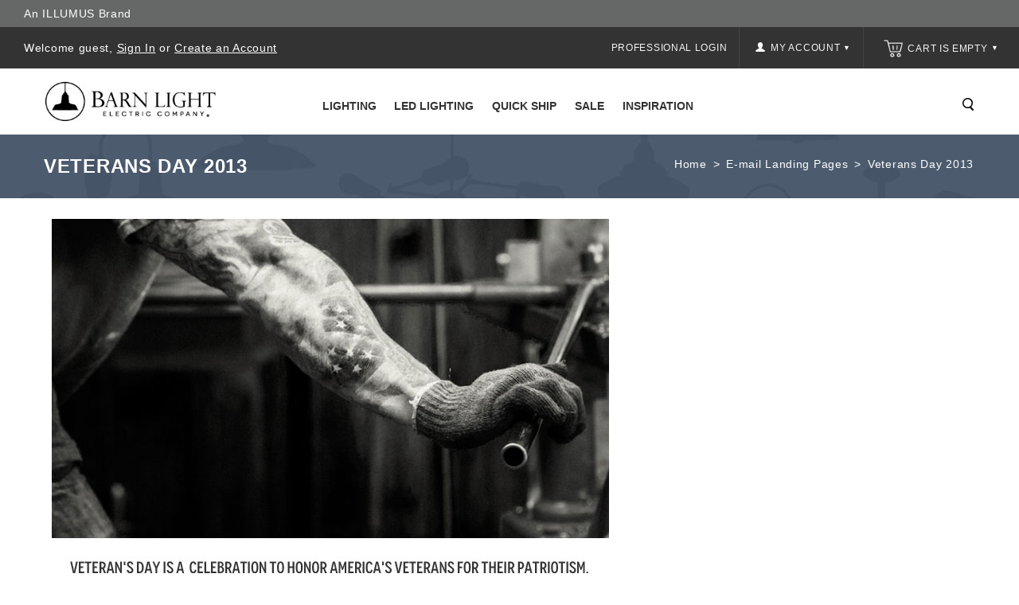

--- FILE ---
content_type: text/html; charset=utf-8
request_url: https://www.barnlight.com/e-mail-landing-pages/veterans-day-2013/
body_size: 49739
content:
<!DOCTYPE html>
<html 
 lang="en" dir="ltr">
<head>
        <title>E-mail Landing Pages :: Veterans Day 2013</title>
    <base href="https://www.barnlight.com/" /><meta http-equiv="Content-Type" content="text/html; charset=utf-8" data-ca-mode="" /> <meta name="viewport" content="width=device-width, initial-scale=1.0, maximum-scale=1.0, user-scalable=0" /><meta name="description" content="" />
<meta name="keywords" content="" />
    
    
    


<meta http-equiv="X-UA-COMPATIBLE" content="IE=edge" />
    <link href="https://cdn.barnlight.com/images/logos/42/blusa-favicon.ico" rel="shortcut icon" type="image/x-icon" />

    
            
    <meta name="facebook-domain-verification" content="yeaagrosanpb7cyx8abb1b2ka794dq" />
        
    <link rel="dns-prefetch" href="https://cdn.barnlight.com">    

    
    

    
    <script type="text/javascript">var __CSS_FILES = [];</script>

            
    
        
        
                        <!-- CSS File: shared.css --><style>/* Menu 2.0 */
.ty-menu__item.active a.ty-menu__item-link.item1-1 { border-bottom: 1px solid #ccc!important; border-bottom-width: 1px !important; border-bottom-style: solid !important; border-bottom-color: rgb(204, 204, 204) !important; }
.ty-menu__submenu-item-header { border-bottom: 1px solid #aaa; padding-bottom: 2px!important; margin-bottom: 10px; }
.dropdown-fullwidth { width: 640px; }
.dropdown-multicolumns .col-1 { width: 195px!important; }
.dropdown-multicolumns .col-1, .dropdown-multicolumns .col-2, .dropdown-multicolumns .col-3, .dropdown-multicolumns .col-4, .dropdown-multicolumns .col-5, .dropdown-multicolumns .col-6 { margin-right: 15px!important; padding-bottom: 30px!important; }
ul.dropdown-multicolumns li ul li.ty-menu__submenu-item { padding: 0!important; }
.has-sidebar .span10.top-menu-grid .ty-menu__item a.ty-menu__item-link, .has-sidebar .span5.side-grid .ty-menu__item a.ty-menu__item-link { border-bottom: none!important; }
div.dropdown-fullwidth.ty-menu__submenu { width: 640px }
.has-sidebar div.dropdown-fullwidth.ty-menu__submenu { padding: 0px; width: 900px; height: 434px; }
.has-sidebar .dropdown-fullwidth .menu-sidebar { width: 25%; background-color: #707B8D!important; float: right; height: 100%; background-repeat: no-repeat; color: #fff; background-position: 100% 50%; }
.has-sidebar .dropdown-fullwidth .menu-panel { float: left; width: 75%; padding: 28px 17px; box-sizing: border-box; }
.has-sidebar .dropdown-1column { padding: 0px; width: 480px; height: 317px; }
.has-sidebar .dropdown-1column .menu-panel { float: left; width: 50%; padding: 28px 17px; box-sizing: border-box; }
.has-sidebar .dropdown-1column .menu-sidebar { width: 50%; background-color: #707B8D!important; float: right; height: 100%; background-repeat: no-repeat; color: #fff; background-position: 100% 83%; }
.dropdown-fullwidth, .dropdown-1column, .dropdown-2columns { top: 36px; }
.sidebar-padding { padding: 27px 16px; }
.sidebar-title { padding-bottom: 2px; border-bottom: 1px solid #fff; margin-bottom: 10px; padding-top: 1px; font-size: 14px; font-weight: 600; }
.sidebar-desc { margin-bottom: 10px; font-size: 13px; line-height: 20px; padding: 3px; }
.sidebar-link a { text-decoration: underline; }
.sidebar-link a, .sidebar-title a { color: #fff; padding: 3px; box-sizing: border-box; border: 1px solid transparent; }
.sidebar-link a:hover,.sidebar-title a:hover { color: #fff; border:1px solid #fff; text-decoration: none; }
a.ty-menu__item-link.item1-1 { border-width: 1px!important; z-index: 600; display: block; }
.ty-menu__item-hasdrop a.ty-menu__item-link.item1-1 { border-bottom: none!important; }
.ty-menu__item:hover a.ty-menu__item-link.item1-1 { background: #fff !important; }
.ty-menu__item.ty-menu__item-nodrop.active:hover a.ty-menu__item-link { }
.top-menu-grid .ty-menu__item.ty-menu__item-hasdrop.active:hover a.ty-menu__item-link { z-index: 600!important; border-bottom-color: #fff!important; }
.top-menu-grid .ty-menu__item.ty-menu__item-hasdrop.active:hover div.dropdown-fullwidth.ty-menu__submenu { top: 37px; }
.ty-menu__items:hover .ty-menu__item.active a.ty-menu__item-link { z-index: 1; }

.span16.main-content-grid .category-page { text-align: left; }

/* All Screens */
.ty-login__remember-me-label input { margin-right: 4px; }

.salebanner {
	background-color: #8496ae;
	padding: 8px 10px;
	text-align: center;
	font-size: 16px;
	color: #fff;
}

.salebanner a {
	color: #fff;
	text-decoration: underline;
}

.span6.header-right {
	max-height: 52px;
}

.cls-error.error-selected {
	background-color: #ddd;
	border-style: solid;
}

.ty-logo-container a {
	display: block;
	height: 75px;
	overflow: hidden;
}

.ty-mainbox-body .ty-wysiwyg-content {
	padding-left: 15px;
	padding-right: 15px;
}

.display-inline.ty-wysiwyg-content.ty-mb-s h3 {
	font-weight: normal;
	font-size: 14px;
}

.site-loading {
	position: relative;
	text-align: center;
}

.site-loading img {
	height: 64px;
	vertical-align: middle;
	position: fixed;
	top: 50%;
	left: calc(50% - 32px);
}

.ty-icon-arrow-new {
	font-size: 12px;
	font-size: 9px;
	vertical-align: top;
	color: #fff;
}

.ty-account-info__title:hover i {
	opacity: 0.5;
}

.ty-icon-user-user-new {
	width: 12px;
	height: 12px;
	background-repeat: no-repeat;
	background-size: 100%;
	vertical-align: text-top;
	display: inline-block;
	background-image: url("[data-uri]");
}

.ty-icon-basket-new {
	width: 24px;
	height: 24px;
	background-repeat: no-repeat;
	background-size: 100%;
	vertical-align: bottom;
	margin-right: 2px;
	display: inline-block;
	background-image: url("[data-uri]");
}

.ty-cart-info__title a {
	color: #fff;
}

.ty-cart-info__title:hover i,
.ty-cart-info__title:hover .ty-minicart-title {
	opacity: 0.5;
	color: #999;
}

.top-cart-content {
	border-left: 1px solid #444;
	background: inherit;
}

.alert-success {
	border-color: #8bc045;
	background: #d0eaae;
	color: #496e16;
}

.alert-success .close {
	color: #8bc045;
}

.alert-warning {
	border-color: #f39c12;
	background: #f5e08c;
	color: #ac6e0b;
}

.alert-warning .close {
	color: #f39c12;
}

.alert-error {
	border-color: #c0392b;
	background: #eb7064;
	color: white;
}

.close {
	position: absolute;
	top: 5px;
	right: 7px;
	float: right;
	padding: 0;
	border: 0;
	background: transparent;
	font-size: 20px;
	font-family: 'Helvetica Neue', Helvetica, Arial, sans-serif;
	line-height: 15px;
	cursor: pointer;
	-webkit-appearance: none;
}

body.rep li.hotdeals.tabbutton {
	padding: 6px 3px;
}

.checkout__block input[type="radio"].ty-valign {
	margin-top: 0px;
}

.ty-grid-list__price.ty-grid-list__no-price {
	text-align: center;
}

.category-page div.ty-wysiwyg-content ul {
	padding-left: 20px;
}

.category-page div.ty-wysiwyg-content ul li {
	list-style-position: outside;
	margin-bottom: 10px;
}


/* Large Screens */

@media only screen and (max-width:1600px) and (min-width:1000px) {
	body.rep li.hotdeals.tabbutton {
		padding: 6px 15px;
	}
	body.rep li.newest.tabbutton {
		padding: 6px 6px;
	}
	body.rep li.onsale.tabbutton {
		padding: 6px 30px;
	}
}

@media only screen and (min-width:1260px) {
	div.cms-banner {
		margin: auto;
		/*-180px auto;*/
		padding-bottom: 0;
		margin-bottom: 0px;
	}
}

@media only screen and (min-width:1024px) {
	.tygh-top-panel.clearfix {
		height: 52px;
	}
	.span16.salebanner.salebannerpublic {
		height: 40px;
	}
	ul.ty-menu__items.cm-responsive-menu.dropdown-multicolumns {
		height: 40px;
	}
	.ty-column3 {
		width: 33%;
		display: inline-block;
	}
	div.homepage-banners div.banners.owl-carousel {
		display: block;
	}
	.span7.payment-grid {
		height: 34px;
	}
}


/* Small Screens */

@media only screen and (max-width:980px) {
	div.cms-banner {
		margin: 0!important;
		padding-bottom: 0;
		margin-bottom: 0px;
	}
	#spec_rep_link {
		display: none!important;
	}
	.content-grid .row-fluid .main-content .span8.side-grid {
		width: 100%!important;
	}
	.ty-login-info {
		margin-top: 0px;
	}
	.ty-login-info__txt a {
		display: none;
	}
	.ty-account div.ty-control-group {
		width: 100%!important;
	}
	/* Mobile Padding */
	.mobile-padding,
	.welcome_cms,
	.lzpg-wrapper,
	.category-page .ty-wysiwyg-content.ty-mb-s,
	.category-description.ty-wysiwyg-content.ty-mb-s {
		padding-left: 15px!important;
		padding-right: 15px!important;
		width: auto;
	}
}

@media only screen and (max-width:1260px) {
	div.cms-banner {
		/*margin: -155px auto; //05.04.23 Causes homepage banner to cover the main dark gray menu bar at 1260px view */
		padding-bottom: 0;
		margin-bottom: 0px;
	}
}

@media only screen and (max-width:1023px) {
	span.ty-menu__item.ty-menu__menu-btn.visible-phone {
		margin-top: -3px;
	}
	div.top-menu-grid .ty-menu__menu-btn a.ty-menu__item-link .ty-icon-short-list-new {
		margin-left: 13px;
	}
	i.ty-icon-short-list-new {
		width: 24px;
		height: 24px;
		background-repeat: no-repeat;
		background-size: 100%;
		vertical-align: bottom;
		display: inline-block;
		background-image: url('[data-uri]');
	}
	div.top-cart-content {
		padding: 0px;
	}
	div.span3.search-cart {
		margin: 0px;
	}
	div.span16.header-bottom .row-fluid .span3.search-cart {
		/*position: absolute; //05.04.23 Causes Search icon to far-left align on page at 992px-1022px view */
		top: -40px;
		left: 0;
	}
	a.ty-menu__item-link {
		text-align: left;
	}
	a.ty-menu__submenu-link {
		text-align: left;
	}
	li.ty-menu__submenu-item {
		text-align: left;
	}
	div.row-fluid .span6.header-right {
		width: auto; float: right; padding-right: 30px;
	}
	div.ty-column3 {
		width: 100%;
		display: inline-block;
	}
	div.cms-banner .container-fluid {
		padding: 0;
	}
	div.top-cart-content .ty-dropdown-box__title { padding: 14px 0 14px 14px; }
    div.span10.header-left { width: 40%; }
}

.clearfix:before,
.clearfix:after {
	display: table;
	content: "";
	line-height: 0
}

.clearfix:after {
	clear: both
}

html {
	font-family: 'Roboto', sans-serif;
	-ms-text-size-adjust: 100%;
	-webkit-text-size-adjust: 100%
}

body {
	margin: 0
}

a {
	background: transparent
}

h1 {
	font-size: 2em;
	margin: .67em 0
}

i {
	font-style: italic
}

img {
	border: 0
}

button,
input,
textarea {
	font-family: inherit;
	font-size: 100%;
	margin: 0
}

button,
input {
	line-height: normal
}

button {
	text-transform: none
}

button {
	-webkit-appearance: button
}

input[type="checkbox"],
input[type="radio"] {
	box-sizing: border-box;
	padding: 0
}

button::-moz-focus-inner,
input::-moz-focus-inner {
	border: 0;
	padding: 0
}

textarea {
	overflow: auto;
	vertical-align: top
}

[class*="span"] {
	float: left;
	min-height: 1px;
	margin-left: 0
}

.span16 {
	width: 640px
}

.span10 {
	width: 400px
}

.span8 {
	width: 320px
}

.span6 {
	width: 240px
}

.span3 {
	width: 120px
}

.row-fluid {
	width: 100%
}

.row-fluid:before,
.row-fluid:after {
	display: table;
	content: "";
	line-height: 0
}

.row-fluid:after {
	clear: both
}

.row-fluid [class*="span"] {
	display: block;
	-webkit-box-sizing: border-box;
	-moz-box-sizing: border-box;
	box-sizing: border-box;
	float: left;
	margin-left: 0
}

.row-fluid [class*="span"]:first-child {
	margin-left: 0
}

.row-fluid .span16 {
	width: 100%
}

.row-fluid .span10 {
	width: 62.5%
}

.row-fluid .span8 {
	width: 50%
}

.row-fluid .span6 {
	width: 37.5%
}

.row-fluid .span3 {
	width: 18.75%
}

.container-fluid {
	margin: 0 auto;
	padding-right: 0;
	padding-left: 0
}

.container-fluid:before,
.container-fluid:after {
	display: table;
	content: "";
	line-height: 0
}

.container-fluid:after {
	clear: both
}

[class*="ty-icon-"]:before {
	font-family: inherit
}

.ty-icon-right-dir,
.ty-icon-down-open,
.ty-icon-up-open,
.ty-icon-down-micro,
.ty-icon-short-list,
.ty-icon-user,
.ty-icon-search,
.ty-icon-star,
.ty-icon-basket {
	font-family: glyphs;
	speak: none;
	font-style: normal;
	font-weight: 400;
	font-variant: normal;
	text-transform: none;
	line-height: 1;
	-webkit-font-smoothing: antialiased
}

.ty-icon-right-dir:before {
	content: "\e001"
}

.ty-icon-down-open:before {
	content: "\e019"
}

.ty-icon-up-open:before {
	content: "\e01c"
}

.ty-icon-down-micro:before {
	content: "\e01d"
}

.ty-icon-short-list:before {
	content: "\e022"
}

.ty-icon-user:before {
	content: "\e024"
}

.ty-icon-search:before {
	content: "\e029"
}

.ty-icon-star:before {
	content: "\e041"
}

.ty-icon-basket:before {
	content: "\e044"
}

.clear {
	clear: both
}

.top-menu-grid .cm-responsive-menu a.ty-menu__item-link {
	width: 100%
}

@media only screen and (max-width:1462px) {
}

@media only screen and (max-width:979px) {
	.container-fluid .span16.breadcrumb-box .row-fluid .span16.main-content {
		margin: 20px auto!important
	}
}

* {
	-webkit-touch-callout: none
}

body {
	background: #fff;
	color: #666;
	font-weight: 300
}

body,
div,
li {
	font-size: 14px;
	font-style: normal;
	line-height: 24px;
	letter-spacing: .7px
}

a {
	font-size: 14px;
	font-style: normal;
	text-decoration: none;
	outline: none;
	color: #0069ae;
	border-bottom: 0
}

ul {
	padding: 0;
	margin: 0;
	list-style: none
}

li {
	margin: 0;
	padding: 2px 0;
	text-indent: 0;
	list-style: none
}

h1 {
	margin: 0 0 0 0;
	color: #666
}

h1 {
	text-decoration: none;
	font-weight: 400;
	font-style: normal;
	font-size: 20px
}

.ty-btn {
	display: inline-block;
	margin-bottom: 0;
	padding: 5px 25px;
	outline: 0;
	background-image: none;
	color: #333;
	vertical-align: middle;
	text-align: center;
	line-height: 1.428571429;
	font-size: 14px;
	font-weight: "600", normal;
	font-style: normal;
	text-decoration: none;
	border: none;
	text-transform: capitalize;
	background-color: #fff;
	border: 2px solid #333
}

.ty-btn+.ty-btn {
	margin-left: 10px
}

.ty-btn i {
	position: relative;
	top: 2px;
	margin-right: 5px
}

.ty-btn__primary {
	background: #fff;
	color: #333
}

.ty-btn__primary-register {
	float: right
}

.ty-btn__secondary {
	background: #fff;
	color: #333
}

.buttons-container .buttons-container {
	margin-top: 0
}

.ty-btn-go__icon {
	position: absolute;
	top: 4px;
	left: 12px;
	font-size: 20px;
	line-height: 20px;
	color: #fff
}

.ty-float-left {
	float: left
}

.ty-float-right {
	float: right
}

.hidden {
	display: none;
	visibility: visible
}

.ty-center {
	text-align: center
}

.ty-nowrap {
	white-space: nowrap
}

.cm-hint {
	color: #a6a6a6
}

input[type="text"],
input[type="password"],
textarea {
	padding: 4px 8px;
	border: 1px solid #e7e7e7;
	background: #fff;
	font-size: 13px;
	font-style: normal;
	font-weight: 400;
	-webkit-box-sizing: border-box;
	-moz-box-sizing: border-box;
	box-sizing: border-box
}

input[type="text"],
input[type="password"] {
	height: 32px;
	-webkit-appearance: none;
	border-radius: 0
}

.checkbox,
input[type="radio"],
input[type="checkbox"] {
	padding: 0;
	vertical-align: middle
}

.ty-control-group {
	margin: 0 0 15px;
	vertical-align: middle
}

.ty-control-group:before,
.ty-control-group:after {
	display: table;
	content: "";
	line-height: 0
}

.ty-control-group:after {
	clear: both
}

.ty-control-group__label {
	float: left;
	padding: 5px 0;
	margin-right: 10px;
	width: auto;
	font-weight: 600;
	text-transform: uppercase
}

.ty-control-group__title {
	display: block;
	padding: 5px 0;
	font-weight: 500
}

.ty-control-group label.hidden {
	display: none
}

.ty-input-append {
	position: relative;
	margin: 10px 0 0 0
}

.ty-input-append .ty-input-text {
	width: 100%;
	padding-right: 35px
}

label.cm-required:after {
	padding-left: 3px;
	color: #ea7162;
	content: "*";
	font-size: 13px;
	line-height: 1px
}

.ty-input-text {
	width: auto
}

.ty-input-text-large {
	width: 550px
}

.ty-input-textarea {
	resize: vertical
}

.span10.top-menu-grid {
	padding: 36px 0 0;
	text-align: center
}

.ty-menu__items:before,
.ty-menu__items:after {
	display: table;
	content: "";
	line-height: 0
}

.ty-menu__items:after {
	clear: both
}

.ty-menu__item {
	padding: 0;
	display: inline-block;
	position: relative
}

.top-menu-grid .ty-menu__items li:last-child {
	background: none
}

.ty-menu__item .ty-menu__item-link {
	color: #222;
	position: relative;
	display: block;
	font-size: 14px;
	font-weight: 600;
	-webkit-box-sizing: border-box;
	-moz-box-sizing: border-box;
	box-sizing: border-box;
	text-transform: uppercase;
	margin: 0 2px 35px
}

.dropdown-fullwidth {
	display: none
}

.ty-menu__submenu-items .ty-menu__submenu-item {
	padding: 0
}

.ty-menu__submenu-items .ty-menu__submenu-link {
	color: #333;
	text-transform: capitalize;
	font-size: 13px;
	padding: 3px;
	border: 1px solid #fff
}

.ty-menu__submenu-items .ty-top-mine__submenu-col {
	margin: 0 10px 0 0;
	display: inline-block;
	vertical-align: top;
	min-width: 139px
}

.ty-menu__submenu-items .ty-top-mine__submenu-col:last-child {
	margin-right: 1px
}

.ty-menu__submenu-item-header {
	min-height: 20px;
}

.ty-menu__submenu-item-header .ty-menu__submenu-link {
	font-weight: 600;
	color: #333;
	font-size: 14px;
	text-transform: uppercase;
	padding: 3px;
	border: 1px solid #fff
}

.dropdown-1column,
.dropdown-fullwidth {
	position: absolute;
	left: -999em;
	z-index: 510;
	margin: 0 auto;
	padding: 25px 15px 5px;
	background: none repeat scroll 0 0 #fff;
	border: 1px solid #ddd;
	text-align: left
}

.dropdown-1column {
	width: 270px
}

.dropdown-multicolumns .col-1 {
	display: inline-block;
	float: left;
	margin-right: 35px;
	padding-bottom: 20px
}

.dropdown-multicolumns .col-1 {
	width: 250px
}

.dropdown-multicolumns .firstcolumn {
	clear: left;
	margin-left: 9px
}

.dropdown-multicolumns .lastcolumn {
	margin-right: 9px
}

.dropdown-fullwidth ul,
.dropdown-1column ul {
	clear: both
}

.tygh-top-panel {
	background-color: #333;
	background-image: -moz-linear-gradient(top, #333, #333);
	background-image: -webkit-gradient(linear, 0 0, 0 100%, from(#333), to(#333));
	background-image: -webkit-linear-gradient(top, #333, #333);
	background-image: -o-linear-gradient(top, #333, #333);
	background-image: linear-gradient(to bottom, #333, #333);
	background-repeat: repeat-x;
	filter: progid:DXImageTransform.Microsoft.gradient(startColorstr='#ff333333', endColorstr='#ff333333', GradientType=0)
}

.tygh-header>div {
	background-color: #fff;
	background-image: -moz-linear-gradient(top, #fff, #fff);
	background-image: -webkit-gradient(linear, 0 0, 0 100%, from(#fff), to(#fff));
	background-image: -webkit-linear-gradient(top, #fff, #fff);
	background-image: -o-linear-gradient(top, #fff, #fff);
	background-image: linear-gradient(to bottom, #fff, #fff);
	background-repeat: repeat-x;
	filter: progid:DXImageTransform.Microsoft.gradient(startColorstr='#ffffffff', endColorstr='#ffffffff', GradientType=0)
}

.tygh-content>div {
	background-color: #fff
}

.top-my-account {
	float: right
}

.buttons-container {
	padding: 15px 0
}

.buttons-container:before,
.buttons-container:after {
	display: table;
	content: "";
	line-height: 0
}

.buttons-container:after {
	clear: both
}

.ty-mainbox-title {
	font-weight: 700;
	margin-bottom: 40px;
	padding-bottom: 30px;
	text-transform: uppercase;
	color: #FFF
}

.ty-mainbox-title:before,
.ty-mainbox-title:after {
	display: table;
	content: "";
	line-height: 0
}

.ty-mainbox-title:after {
	clear: both
}

.ty-logo-container {
	position: relative;
}

.ty-logo-container__image {
	display: inline-block;
	text-decoration: none;
	max-width: 100%;
}

.ty-dropdown-box {
	position: relative;
	color: #fff
}

.ty-dropdown-box__title {
	position: relative;
	display: inline-block;
	padding: 7px 11px 7px 8px;
	border: 1px solid transparent
}

.ty-dropdown-box__title .ty-account-info__title {
	text-decoration: none
}

.ty-dropdown-box__content {
	position: absolute;
	right: 0;
	z-index: 999;
	margin-top: 3px;
	min-width: 220px;
	overflow: hidden;
	top: 50px;
	border: 1px solid #333;
	background: #333;
	text-align: left
}

.ty-dropdown-box__content .ty-dropdown-box__item {
	display: block;
	margin-bottom: 0;
	padding: 2px 0
}

.ty-dropdown-box__content .ty-account-info__orders {
	padding: 0 14px 7px 14px;
	margin-top: 0
}

.ty-dropdown-box__content .ty-account-info__buttons {
	padding: 15px 14px;
	margin-top: 10px;
	border-top: 1px solid #d9d9d9
}

.ty-minicart__icon {
	color: #000;
	top: 7px;
	font-size: 14px;
	position: absolute
}

.ty-account-info {
	padding: 10px 14px 0
}

.ty-account-info__title {
	padding: 14px 15px;
	display: block;
	color: #f5f5f5;
	font-size: 12px;
	text-transform: uppercase
}

.ty-account-info__item {
	padding: 0;
	margin-bottom: 12px
}

.ty-account-info__item .ty-account-info__a {
	text-decoration: none;
	color: #fff
}

.ty-account-info__orders {
	padding: 15px 0 4px
}

.ty-account-info__orders-txt {
	color: #fff
}

.ty-account-info__orders-input {
	margin: 5px 0 0
}

.ty-dropdown-box__content .ty-account-info__buttons .ty-btn,
.top-cart-content .ty-cart-content__buttons a {
	display: inline-block;
	-webkit-box-sizing: border-box;
	-moz-box-sizing: border-box;
	box-sizing: border-box;
	font-size: 14px;
	text-align: left;
	padding: 3px 7px;
	text-transform: capitalize;
	border: 2px solid #fff;
	background: #333;
	color: #fff;
	margin-right: 5px
}

.ty-dropdown-box__content .ty-account-info__buttons .ty-btn__secondary {
	margin-right: 10px
}

.ty-dropdown-box__content .ty-account-info__buttons .ty-btn+.ty-btn {
	margin: 0
}

.ty-login__input {
	margin: 0;
	width: 100%
}

.ty-login__remember-me {
	padding: 6px 0
}

.ty-login__filed-label {
	width: auto;
	color: #4d4d4d;
	font-weight: 400;
	text-transform: capitalize;
	font-size: 13px
}

.ty-password-forgot__label {
	float: left
}

a.ty-password-forgot__a {
	float: right;
	padding: 6px 0
}

.ty-login-reglink__a {
	display: inline-block;
	padding: 0 0 10px
}

.ty-login-popup {
	min-width: 295px;
	max-width: 310px;
	font-size: 14px
}

.ty-login-popup .ty-login__input {
	margin: 0;
	padding: 8px 5px 7px;
	height: 36px;
	font-size: 115%
}

.ty-captcha__label {
	display: inline-block;
	margin-bottom: 5px
}

.span16.breadcrumb-box {
	padding: 25px 0;
	position: relative;
	width: 100%;
	margin-bottom: 10px;
	height: 175px
}

.span16.breadcrumb-box .row-fluid .span16.main-content {
	margin: 40px auto!important
}

.span16.breadcrumb-box .span16.main-content>div {
	width: 50%;
	float: right
}

.ty-breadcrumbs {
	position: relative;
	margin-bottom: 0;
	padding: 0;
	color: #fff;
	float: right
}

.ty-breadcrumbs__a,
.ty-breadcrumbs__current {
	display: inline;
	padding: 2px
}

.ty-breadcrumbs__current {
	color: #fff
}

.ty-breadcrumbs__a {
	color: #fff
}

.ty-breadcrumbs__slash {
	display: inline-block;
	margin: 0 6px;
	color: #fff
}

.ty-search-magnifier {
	padding: 0;
	width: 18px;
	height: 18px;
	border: none;
	background: url('[data-uri]') no-repeat scroll 2px -49px;
	color: #020202;
	font-size: 0;
	float: right;
	margin-top: 8px;
	margin-left: 10px
}

input.ty-search-block__input {
	width: 0;
	display: inline-block;
	padding: 9px 35px 5px 10px;
	width: 190px;
	height: 33px;
	border: 1px solid #000;
	-webkit-box-sizing: border-box;
	-moz-box-sizing: border-box;
	box-sizing: border-box;
	color: #333;
	font-size: 14px
}

.ty-tygh {
	-webkit-box-sizing: border-box;
	-moz-box-sizing: border-box;
	box-sizing: border-box
}

.ty-helper-container {
	position: relative
}

.ty-helper-container {
	background: transparent repeat scroll
}

.container-fluid {
	width: 1170px;
	margin: 0 auto
}

.ty-footer-menu__icon-open,
.ty-footer-menu__icon-hide {
	display: none;
	color: #c5c5c5
}

.ty-product-block__img-wrapper img {
	display: block;
	margin: 0 auto;
	max-width: 100%
}

.ty-product-img img {
	position: relative
}

.ty-product-thumbnails {
	margin-top: 10px;
	text-align: left;
	float: left
}

.ty-product-thumbnails__item {
	display: block;
	float: left;
	margin: 0 5px 5px 0;
	border: 1px solid silver
}

.ty-product-thumbnails__item.active {
	border-color: #888
}

.ty-previewer {
	position: relative;
	display: block
}

.ty-previewer__icon {
	position: absolute;
	top: 50%;
	left: 50%;
	z-index: 1;
	display: block;
	visibility: hidden;
	margin: -18px 0 0 -18px;
	padding: 0;
	width: 37px;
	height: 39px;
	opacity: .7
}

@media only screen and (-webkit-min-device-pixel-ratio:2),
only screen and (min-device-pixel-ratio:2) {
	.ty-previewer__icon {
		background-size: 37px, 39px
	}
}

.ty-cart-content__buttons {
	padding: 15px 22px;
	border-top: 1px solid #e6e6e6;
	background: none
}

.ty-cart-items {
	overflow: auto;
	padding: 10px;
	max-height: 400px;
	width: 320px
}

.ty-cart-items__empty {
	margin: 15px 0;
	color: #fff
}

.ty-minicart-title {
	padding-left: 0;
	display: inline-block;
	text-decoration: none;
	color: #f5f5f5;
	font-size: 12px;
	text-transform: uppercase
}

.ty-ajax-loading-box {
	position: fixed;
	top: 50%;
	right: 50%;
	left: 50%;
	z-index: 100001;
	display: none;
	overflow: visible;
	margin-top: -26px;
	margin-left: -26px;
	padding: 0;
	min-height: 52px;
	width: 52px;
	opacity: .8;
	-webkit-border-radius: 5px;
	-moz-border-radius: 5px;
	border-radius: 5px
}

.ty-ajax-overlay {
	position: absolute;
	top: 0;
	bottom: 0;
	left: 0;
	right: 0;
	z-index: 10000;
	display: none
}

.notification-container {
	position: fixed;
	top: 0;
	right: 40px;
	z-index: 1022;
	min-width: 300px;
	width: 40%
}

.owl-carousel {
	display: none;
	position: relative;
	width: 100%;
	-ms-touch-action: pan-y
}

.top-grid .row-fluid {
	padding: 0;
	float: left;
	width: 100%
}

.container-fluid.header-grid {
	clear: both;
	position: relative;
	width: 100%;
	padding: 0
}

.container-fluid.top-grid {
	width: 100%
}

.container-fluid.content-grid {
	width: 100%;
	min-height: 720px
}

.row-fluid .span16.main-content {
	min-height: 520px
}

.span16.breadcrumb-box .span16.main-content {
	min-height: auto
}

.top-my-account .ty-dropdown-box__title {
	padding: 0;
	border: none
}

.search_toggle {
	background: url('[data-uri]') no-repeat scroll 2px -49px;
	float: right;
	z-index: auto!important; /* 10.06.23 Using !important to prevent prioritization on standalone.[...].css */
	position: relative;
	height: 18px;
	width: 18px;
}

.top-search #searchform {
	left: auto;
	position: absolute;
	right: 50px;
	text-align: center;
	top: 30%;
	display: none;
	z-index: 10
}

.search-inner {
	margin: 0 auto;
	width: 230px
}

.top-cart-content {
	float: right;
	padding: 0 25px;
}

.span16.header-bottom .row-fluid .span3.search-cart {
	float: right;
	margin: 50px 30px 0 0;
	width: auto
}

.top-search {
	display: block
}

.top-cart-content .ty-dropdown-box__title {
	border: medium none;
	float: right;
	margin-bottom: 0;
	padding: 14px 0 14px 0px;
	position: relative;
	border: none
}

.row-fluid .span16.main-content {
	float: none;
	margin: 10px auto!important;
	width: 1170px
}

.row-fluid .span16.main-content:before,
.row-fluid .span16.main-content:after {
	display: table;
	content: "";
	line-height: 0
}

.row-fluid .span16.main-content:after {
	clear: both
}

.span10.top-menu-grid .ty-menu__item a.ty-menu__item-link {
	background: none;
	color: #333;
	border: 2px solid transparent
}

.span10.top-menu-grid ul li ul.ty-menu__submenu-items {
	border-top: none
}

ul.dropdown-multicolumns li ul li {
	background: none repeat scroll 0 0 rgba(0, 0, 0, 0);
	border-right: medium none;
	float: left;
	margin: 0;
	position: relative;
	text-align: left;
	width: 100%
}

.grid-list__rating {
	text-align: center;
	position: absolute;
	bottom: 4%;
	left: 0;
	right: 0;
	margin: 0 auto;
	opacity: 1;
	visibility: visible
}

.grid-list__rating span {
	margin: 0
}

.ty-icon-down-micro.ty-account-info__user-arrow {
	font-size: 20px;
	vertical-align: middle
}

.dropdown-fullwidth {
	left: auto;
	right: 0
}

.welcome {
	color: #fff;
	float: left;
	padding: 14px 30px
}

.welcome a {
	color: #fff
}

@-ms-viewport {
	width: device-width
}

.hidden {
	display: none
}

.visible-phone {
	display: none!important
}

@media (min-width:768px) and (max-width:979px) {
	.top-menu-grid .ty-menu__menu-btn,
	.top-menu-grid .ty-menu__item-toggle {
		display: inherit!important
	}
	.ty-account-info__title-txt {
		display: none!important
	}
}

@media (max-width:767px) {
	.ty-social-link-block {
		border: 0px!important;
	}
	.visible-phone {
		display: inherit!important
	}
	.hidden-phone {
		display: none!important
	}
}

@-ms-viewport {
	width: device-width
}

@media (max-width:1260px) {
	.span3.top-logo-grid {
		text-align: center
	}
	.span10.top-menu-grid {
		text-align: center
	}
	.ty-menu__item .ty-menu__item-link {
		padding: 8px 15px
	}
}

@media (min-width:1260px) {
	[class*="span"] {
		float: left;
		min-height: 1px;
		margin-left: 25px
	}
	.span16 {
		width: 1175px
	}
	.span10 {
		width: 725px
	}
	.span8 {
		width: 575px
	}
	.span6 {
		width: 425px
	}
	.span3 {
		width: 200px
	}
	.row-fluid {
		width: 100%
	}
	.row-fluid:before,
	.row-fluid:after {
		display: table;
		content: "";
		line-height: 0
	}
	.row-fluid:after {
		clear: both
	}
	.row-fluid [class*="span"] {
		display: block;
		-webkit-box-sizing: border-box;
		-moz-box-sizing: border-box;
		box-sizing: border-box;
		float: left;
		margin-left: 0
	}
	.row-fluid [class*="span"]:first-child {
		margin-left: 0
	}
	.row-fluid .span16 {
		width: 100%
	}
	.row-fluid .span10 {
		width: 62.5%
	}
	.row-fluid .span8 {
		width: 50%
	}
	.row-fluid .span6 {
		width: 37.5%
	}
	.row-fluid .span3 {
		width: 18.75%
	}
}

@media (max-width:1260px) {
	.container-fluid,
	.row-fluid .span16.main-content {
		width: 940px
	}
	.container-fluid.content-grid {
		padding: 0
	}
}

@media (max-width:1024px) {
	.container-fluid,
	.row-fluid .span16.main-content {
		width: 900px
	}
	
	.ty-menu__submenu-item-header .ty-menu__submenu-link {
		font-size: 12px;
		padding: 2px 10px;
		text-transform: uppercase;
		color: #222!important;
		display: inline-block;
		min-height: 0
	}
}

@media (min-width:979px) {
	.wrap-dropdown-multicolumns.responsive {
		display: none
	}
}

@media (max-width:979px) {
	.container-fluid,
	.row-fluid .span16.main-content {
		width: 724px
	}
	.span3.top-logo-grid {
		float: left
	}
	/*
		No CSS selector in this block.
	{
		width: 60%!important;
		position: relative;
		text-align: left;
		display: inline-block!important;
		float: none!important;
		padding: 36px 0 27px;
		display: inline-block!important
	}
	*/
	.span10.top-menu-grid .ty-menu__menu-btn {
		width: 100%
	}
	.wrap-dropdown-multicolumns {
		display: none
	}
	.wrap-dropdown-multicolumns.responsive {
		display: block
	}
	.span16.header-bottom .row-fluid {
		padding: 0 20px;
		width: auto;
		text-align: center
	}
	.span10.top-menu-grid .ty-menu__item.active a.ty-menu__item-link,
	.span10.top-menu-grid .ty-menu__item a.ty-menu__item-link {
		border: none;
		margin: 0
	}
	.ty-menu__item {
		display: none;
		float: none;
		margin: 0;
		padding: 0;
		position: relative;
		background: none
	}
	.wrap-dropdown-multicolumns {
		list-style: outside none none;
		margin-top: 0;
		padding: 0 0;
		position: absolute;
		top: 100%;
		width: 100%;
		z-index: 999
	}
	.top-menu-grid .ty-menu__submenu-items {
		display: none
	}
	.ty-menu__item-link span {
		display: none
	}
	
	.ty-menu__submenu-item-header .ty-menu__submenu-link {
		font-size: 13px;
		padding: 2px 15px;
		text-transform: uppercase;
		color: #222!important;
		display: inline-block;
		min-height: 0
	}
	.ty-menu__submenu-item-header {
		width: 100%;
		border: none
	}
	.ty-menu__item .ty-menu__item-link {
		position: static;
		margin: 0
	}
	.ty-menu__item .ty-menu__item-link .ty-icon-short-list {
		float: right;
		padding-right: 0;
		height: 17px;
		width: 27px;
		font-size: 0
	}
	.ty-menu__submenu .ty-menu__submenu-items {
		padding: 0
	}
	.ty-menu__submenu .ty-menu__submenu-items .ty-menu__submenu-item {
		margin: 0
	}
	.ty-menu__submenu .ty-menu__submenu-items .ty-menu__submenu-item .ty-menu__submenu-link {
		display: block;
		padding: 4px
	}
	.ty-menu__submenu {
		clear: both
	}
	.ty-menu__submenu .ty-top-mine__submenu-col {
		display: block;
		position: relative;
		margin: 0;
		padding: 0;
		border: none!important
	}
	.ty-menu__submenu .ty-top-mine__submenu-col .ty-menu__submenu-item {
		position: relative;
		padding: 0;
		border: none!important
	}
	.ty-menu__submenu .ty-top-mine__submenu-col .ty-menu__submenu-list {
		display: none
	}
	.ty-menu__submenu .ty-menu__submenu-item-header .ty-menu__submenu-link {
		padding: 5px 25px;
		display: block;
		border: none;
		text-transform: capitalize;
		border: 1px solid #fff
	}
	.ty-menu__submenu-items .ty-menu__submenu-link {
		border: none
	}
	.ty-menu__submenu .ty-menu__submenu-items .ty-menu__submenu-item .ty-menu__submenu-link {
		display: inline-block
	}
	.ty-menu__submenu .ty-top-mine__submenu-col .ty-menu__submenu-item-header {
		margin: 0;
		padding-bottom: 0;
		text-transform: uppercase;
		-webkit-box-sizing: border-box;
		-moz-box-sizing: border-box;
		box-sizing: border-box;
		background: none
	}
	.ty-menu__menu-btn {
		border-bottom: 0;
		box-shadow: none
	}
	.top-menu-grid .ty-menu__submenu-items {
		position: static;
		padding: 0 10px
	}
	.ty-icon-short-list {
		padding-right: 4px
	}
	.ty-menu__item-toggle {
		width: 50px;
		height: 44px;
		position: absolute;
		text-align: center;
		font-size: 35px;
		right: 0;
		z-index: 100;
		color: #282828;
		top: 5px
	}
	.ty-menu__icon-hide,
	.ty-menu__icon-open {
		display: inline-block;
		line-height: 46px
	}
	.ty-menu__icon-hide {
		display: none
	}
	.tygh-header .ty-menu__items.cm-responsive-menu {
		position: absolute;
		width: 100%;
		background: none repeat scroll 0 0 #fff;
		border: 1px solid #d3d3d3;
		border-top: none;
		border-bottom: none
	}
	.tygh-header .ty-menu__items.cm-responsive-menu li:first-child {
		border-top: 1px solid #d3d3d3
	}
	.tygh-header .ty-menu__items.cm-responsive-menu li:last-child {
		border-bottom: 1px solid #d3d3d3;
		padding-bottom: 10px
	}
	.ty-menu__item-toggle .ty-menu__icon-open {
		font-size: 0;
		height: 20px;
		width: 15px
	}
	.ty-footer-menu__icon-open,
	.ty-footer-menu__icon-hide {
		position: absolute;
		top: 10px;
		right: 10px;
		font-size: 0;
		width: 20px;
		height: 20px
	}
	.ty-footer-menu__icon-open {
		display: block
	}
	.welcome {
		display: none
	}
	.span10.top-menu-grid {
		position: absolute;
		top: 0;
		left: 0
	}
	.ty-menu__menu-btn {
		position: absolute;
		top: -80px;
		left: 0;
		width: auto!important
	}
	.wrap-dropdown-multicolumns {
		margin-top: -37px!important
	}
	.ty-logo-container {
		margin: 10px 0!important
	}
	.ty-search-magnifier {
		padding: 0;
		width: 18px;
		height: 18px;
		border: none;
		background: url('[data-uri]') no-repeat scroll 2px 0;
		color: #020202;
		font-size: 0;
		float: left;
		margin-top: 8px
	}
	.search-inner {
		margin: 0 0 0 10px
	}
	#searchform {
		position: absolute!important;
		top: -40px!important;
		left: 60px!important;
		right: 0
	}
	.search_toggle {
		float: none;
		position: absolute;
		top: -70px;
		left: 55px;
		background: url('[data-uri]') no-repeat scroll 2px 0
	}
	.top-cart-content {
		padding: 12px 15px 12px 15px
	}
	.ty-minicart-title {
		display: none
	}
	.top-cart-content .ty-dropdown-box__title {
		padding: 14px
	}
	.row-fluid .span3.top-logo-grid {
		float: none;
		display: block;
		width: 100%
	}
	.span16.header-bottom .row-fluid .span3.search-cart {
		margin: -55px 0 0
	}
}

@media (min-width:768px) and (max-width:979px) {
	[class*="span"] {
		float: left;
		min-height: 1px;
		margin-left: 10px
	}
	.span16 {
		width: 726px
	}
	.span10 {
		width: 450px
	}
	.span8 {
		width: 358px
	}
	.span6 {
		width: 266px
	}
	.span3 {
		width: 128px
	}
	.row-fluid {
		width: 100%
	}
	.row-fluid:before,
	.row-fluid:after {
		display: table;
		content: "";
		line-height: 0
	}
	.row-fluid:after {
		clear: both
	}
	.row-fluid [class*="span"] {
		display: block;
		-webkit-box-sizing: border-box;
		-moz-box-sizing: border-box;
		box-sizing: border-box;
		float: left;
		margin-left: 0
	}
	.row-fluid [class*="span"]:first-child {
		margin-left: 0
	}
	.row-fluid .span16 {
		width: 100%
	}
	.row-fluid .span10 {
		width: 61.702127659574%
	}
	.row-fluid .span8 {
		width: 48.936170212766%
	}
	.row-fluid .span6 {
		width: 36.170212765957%
	}
	.row-fluid .span3 {
		width: 17.021276595745%
	}
	.ty-menu__submenu-items .ty-top-mine__submenu-col {
		min-width: 160px
	}
	.ty-account-info__buttons .ty-btn {
		display: block;
		margin-bottom: 0;
		margin-left: 0
	}
	.ty-menu__menu-btn {
		position: absolute;
		top: -100px;
		left: 0;
		width: auto!important
	}
	.search_toggle {
		float: none;
		position: absolute;
		top: -90px;
		left: 55px;
		background: url('[data-uri]') no-repeat scroll 2px 0
	}
}

@media (max-width:767px) {
	.container-fluid,
	.row-fluid .span16.main-content {
		width: auto;
		padding-left: 0px;
		padding-right: 0px
	}
	.container-fluid.top-grid {
		width: auto;
		padding: 0
	}
	.top-cart-content {
		padding: 12px 15px 12px 15px
	}
	.top-cart-content .ty-dropdown-box__title {
		padding: 14px
	}
	.ty-minicart-title {
		display: none
	}
	.welcome {
		width: 100%;
		padding: 14px 0;
		text-align: center;
		float: none
	}
	.ty-dropdown-box__content {
		top: 37px
	}
	.span10.top-menu-grid {
		width: 100%!important
	}
	.span10.top-menu-grid .ty-menu__item.ty-menu__menu-btn.visible-phone .ty-menu__item-link {
		margin-right: 40px
	}
	.span16.header-bottom .row-fluid .span3.search-cart {
		margin: -55px 0 0
	}
	.top-search #searchform {
		top: 68%
	}
	.grid-list__rating {
		bottom: 0
	}
	.ty-breadcrumbs {
		float: left
	}
	.span16.breadcrumb-box .span16.main-content>div {
		float: left;
		width: 100%
	}
	.ty-menu__submenu-items {
		position: static
	}
	.ty-menu__icon-hide {
		display: none
	}
	.ty-menu__menu-btn {
		position: absolute;
		top: -100px;
		left: 0;
		width: auto!important
	}
	.search_toggle {
		float: none;
		position: absolute;
		top: -90px;
		left: 55px;
		background: url('[data-uri] [base64]') no-repeat scroll 2px 0
	}
	.top-menu-grid {
		padding-top: 0
	}
	.notification-container {
		top: 0;
		right: 0;
		min-width: 100%;
		width: 100%
	}
	.ty-dropdown-box .ty-account-info__title-txt {
		display: none
	}
	.ty-breadcrumbs {
		padding-right: 10px
	}
	.ty-login-popup {
		min-width: 100px;
		max-width: none
	}
	.row-fluid {
		width: 100%
	}
	[class*="span"],
	.row-fluid [class*="span"] {
		float: none;
		display: block;
		margin-left: 0;
		-webkit-box-sizing: border-box;
		-moz-box-sizing: border-box;
		box-sizing: border-box
	}
	.header-left {
		float: left!important;
		width: 55%!important
	}
	.header-right {
		float: left;
		width: 45%
	}
	.ty-cart-items {
		width: 256px
	}
}

@media screen and (max-width:480px) {
	.homepage-banners {
		height: 1px;
	}
	.ty-cart-content__buttons {
		padding: 16px 12px
	}
	.welcome {
		width: 100%;
		padding: 0;
		text-align: center;
		float: none
	}
	.ty-cart-items {
		width: auto
	}
	.ty-cart-content__buttons .ty-float-left {
		margin-bottom: 10px
	}
	.ty-cart-content__buttons .ty-float-right {
		float: left
	}
	.ty-dropdown-box.top-my-account {
		position: static
	}
	.top-my-account .ty-dropdown-box__content {
		left: 0;
		right: 0;
		width: 200px;
		margin: 0 auto;
		top: 52px
	}
	.span3.top-logo-grid {
		text-align: center
	}
	.top-search #searchform {
		margin: 0 auto
	}
	.ty-search-magnifier {
		display: inline
	}
	.welcome {
		display: none
	}
	.span10.top-menu-grid {
		position: absolute;
		top: 0;
		left: 0
	}
	.ty-menu__menu-btn {
		position: absolute;
		left: 0;
		width: auto!important
	}
	.ty-icon-short-list {}
	.ty-logo-container {
		margin: 10px 0!important
	}
	.ty-search-magnifier {
		padding: 0;
		width: 18px;
		height: 18px;
		border: none;
		background: url('[data-uri]') no-repeat scroll 2px 0;
		color: #020202;
		font-size: 0;
		float: left;
		margin-top: 8px
	}
	.search-inner {
		margin: 0 0 0 10px
	}
	#searchform {
		position: absolute!important;
		top: -40px!important;
		left: 60px!important;
		right: 0
	}
	.search_toggle {
		float: none;
		position: absolute;
		top: -120px;
		left: 55px;
		background: url('[data-uri]') no-repeat scroll 2px 0
	}
}

.ty-discussion__rating-wrapper {
	margin-bottom: 10px
}

.ty-stars,
.ty-discussion__review-write {
	display: inline-block;
	margin-right: 15px
}

.ty-stars {
	color: #666
}

.ty-stars__icon {
	vertical-align: middle;
	font-size: 15px;
	color: #ffa037
}

.ty-rating {
	float: left;
	color: #666
}

.ty-rating__label {
	display: inline-block
}

.ty-rating:not(:checked)>.ty-rating__check {
	position: absolute;
	left: -9999px;
	clip: rect(0, 0, 0, 0)
}

.ty-rating:not(:checked)>.ty-rating__label {
	float: right;
	width: 17px;
	padding: 0;
	overflow: hidden;
	white-space: nowrap;
	font-size: 100%;
	line-height: 1.2;
	margin-right: 2px
}

.ty-rating:not(:checked)>.ty-rating__label:before {
	font-family: glyphs;
	speak: none;
	font-style: normal;
	font-weight: 400;
	font-variant: normal;
	text-transform: none;
	font-size: 21px;
	line-height: 1;
	-webkit-font-smoothing: antialiased;
	content: "\e004"
}

.span16.breadcrumb-box {
	padding: 0 0;
	position: relative;
	width: 100%;
	margin-bottom: 10px;
	height: auto
}

.grid-list__rating {
	display: none
}

.ty-menu__item .ty-menu__item-link {
	color: #222;
	position: relative;
	display: block;
	font-size: 14px;
	font-weight: 600;
	-webkit-box-sizing: border-box;
	-moz-box-sizing: border-box;
	box-sizing: border-box;
	text-transform: uppercase;
	margin: 0
}

@media screen and (max-width: 979px) {
	.content-body {
		padding: 0px!important;
	}
	.ty-form-builder .ty-control-group {
		width: auto!important;
		display: block!important;
	}
	.ty-product-block__img {
		padding-top: 40px;
	}
	.search_toggle {
		top: -34px!important;
	}
	.ty-menu__menu-btn {
		top: -40px!important;
	}
}

.tygh-top-panel .container-fluid {
	width: 100%;
}

.owl-carousel .owl-wrapper-outer {
	max-height: 760px;
	overflow: hidden;
}

.ty-account-info__orders-input.ty-control-group.ty-input-append .ty-btn {
	background: #555;
}

.ty-account-info__orders-input.ty-control-group.ty-input-append .ty-btn i {
	left: 2px
}

.ty-account-info__orders-input.ty-control-group.ty-input-append .ty-input-text {
	padding-right: 0px;
	width: 60%;
	height: 34px;
	vertical-align: middle;
}

.span16.breadcrumb-box .ty-mainbox-title {
	float: left;
	font-size: 24px;
	font-weight: 600;
	line-height: 30px;
	margin: 0;
	padding: 0;
	width: 50%;
}

.ty-logo-container {
	margin: 15px 0 15px 32px
}

.span10.top-menu-grid {
	padding: 35px 0 0;
}

.span16.header-bottom .row-fluid .span3.search-cart {
	margin: 40px 30px 0 0;
}

.span16.breadcrumb-box .row-fluid .span16.main-content {
	margin: 25px auto !important;
}

.ty-grid-list__item-name h2 {
	line-height: normal
}

.ty-grid-list__item-name .ty-sku-item {
	margin: 0px;
}

.breadcrumb-box {
	background-color: #4C5B6E;
}

.span5.side-grid .ty-sidebox .ty-sidebox__body .ty-menu__item a.ty-menu__item-link {
	color: #0069ae!important;
}

.span5.side-grid .ty-sidebox .ty-sidebox__body .ty-menu__item a.ty-menu__item-link:hover {
	color: #66a5ce!important;
}

.insta-link.animated.flipInX>img.instafeed-landscape {
	margin-left: 0%!important;
}

input[type="text"],
input[type="password"],
textarea,
select {
	border: 1px solid #aaa !important;
}

.ty-form-builder__description p strong img {
	max-width: 100% !important;
	height: auto !important;
}

.content-body {
	padding-top: 20px!important;
}

.ty-customer-notes {
	width: 96%;
	margin: 0 auto;
}

#videos iframe {
	border: 1px;
}

.ty-product-feature img {
	width: 100%;
}

#content_description ul {
	width: 100%!important;
	padding: 0px;
}

#content_description ul li {
	list-style-position: inside;
}


/* Hide downloads tab for old product page */

.product-page-v1 .ty-tabs .ty-tabs__item:last-child {
	display: none;
}

#coupon_field {
	margin-bottom: 10px;
}

.service_3cms.cont_inner:hover .icon {
	background-position: 0 -291px;
}

.search-inner {
	left: 18px;
	top: 32px;
}

@media only screen and (max-width: 768px) {
	.breadcrumb-box>.row-fluid {
		padding: 0 13px;
		box-sizing: border-box;
	}
}

@media only screen and (max-width:979px) {
	.ty-menu__item-toggle .ty-menu__icon-open {
		height: 30px!important;
		width: 30px!important;
		background-position-x: center!important;
	}
	.ty-menu__item-toggle-active .ty-menu__icon-hide {
		height: 30px!important;
		width: 30px!important;
		background-position-x: center!important;
	}
	.ty-menu__item-toggle {
		width: 30px!important;
		height: 30px!important;
		display: block!important;
	}
	.ty-menu__submenu-item {
		border: none!important;
	}
	.ty-menu__menu-btn {
		padding: 0px;
	}
	li.ty-menu__item {
		padding: 5px;
		border-bottom: 1px solid #efefef;
	}
	.span10.top-menu-grid {
		padding: 0!important;
	}
	.wrap-dropdown-multicolumns {
		top: 37px!important;
	}
	.search-inner {
		position: relative;
	}
	.search-inner {
		left: -26px;
		top: -2px;
	}
	.container-fluid.ty-footer-grid {
		padding: 0 20px;
		box-sizing: border-box;
	}
	div.ty-mainbox-body .buttons-container.wrap {
		margin: 5px 0px 0;
		text-align: center;
	}
}

@media only screen and (max-width:1200px) {
}

@media only screen and (max-width: 1132px) and (min-width: 980px) {
	a.ty-menu__item-link[href*="shop-by-shade"] {
		display: none!important;
	}
}

@media only screen and (max-width: 1600px) {
	.span10.top-menu-grid {

	}
}

.container-fluid.header-grid:after {
	clear: both;
}

div.ty-menu-vertical .ty-menu__item .ty-menu__submenu {
	left: 40%;
}

div.ty-wysiwyg-content ul {
	padding-left: 0px;
}

div.ty-wysiwyg-content ul li {
	list-style-type: disc;
	list-style-position: inside;
	margin-left: 12px;
}

div.ty-wysiwyg-content div.about-more ul li {
	list-style-position: outside;
}

div.about-more strong a:hover {
	text-decoration: underline;
}

div.ty-hidden {
	display: none;
}

.ty-mainbox-body .ty-wysiwyg-content {
	padding: 0 10px;
}

.ty-mainbox-body .ty-wysiwyg-content div p img {
	max-width: 100%;
	height: auto;
	box-sizing: border-box;
}

.pic-collage .right-img,
.pic-collage .left-img {
	width: 50%;
}

a.instagram-link {
	color: #333;
}

a.instagram-link:hover {
	color: #66a5ce;
}

.hover-banner {
	height: 360px;
	width: 100%;
	background-position: 0px 0px;
	background-repeat: no-repeat;
	max-width: 1150px;
	text-align: center;
	cursor: default;
	background-size: 100%;
}

.hover-banner:hover {
	background-position-y: -360px;
}

@media only screen and (max-width:1260px) {
	div.hover-banner {
		height: auto;
		padding-bottom: 28%;
	}
}

@media only screen and (max-width:979px) {
	div.hover-banner {
		padding-bottom: 28%;
	}
}

@media only screen and (max-width:480px) {
	div.hover-banner {
		padding-bottom: 26%;
	}
}

ul.ty-menu__submenu-list {
	padding-left: 30px!important;
}

.ty-menu__item-toggle.visible-phone {
	float: right;
}

.welcome a {
	text-decoration: underline;
}

.cm-tabs-content.ty-tabs__content>div.hidden {
	display: none;
}

li.ty-menu__item:not(.menu-mobile-only) > a.ty-menu__item-link[href="/?r=a0c9293a45860270"],
li.ty-menu__item:not(.menu-mobile-only) > a.ty-menu__item-link[href="/?r=0"] {
	display: none;
}

@media (min-width: 980px) and (max-width: 1440px) {
	.row-fluid > .span10.header-left {
		width: 40%;
	}

	.row-fluid > .span6.header-right {
		width: 60%;
	}
}

/* Removed, affects image-based icons [class*="__icon"], some of which must remain hidden (ex: `ty-previewer__icon`) */
[class^="ty-icon"]:not(.ty-icon-short-list-new, .ty-icon-user-user-new, .ty-icon-basket-new, .ty-icon-arrow-new), .ty-icon-up-dir, .ty-icon-right-dir, .ty-icon-down-dir, .ty-icon-left-dir, .ty-icon-star-empty, .ty-icon-th-list, .ty-icon-heart, .ty-icon-flight, .ty-icon-ok, .ty-icon-cancel, .ty-icon-cancel-circle, .ty-icon-minus-circle, .ty-icon-right-thin, .ty-icon-cw, .ty-icon-left-circle, .ty-icon-right-circle, .ty-icon-help-circle, .ty-icon-back, .ty-icon-products-multicolumns, .ty-icon-print, .ty-icon-chat, .ty-icon-article-alt, .ty-icon-docs, .ty-icon-zoom-in, .ty-icon-zoom-out, .ty-icon-down-open, .ty-icon-left-open, .ty-icon-right-open, .ty-icon-up-open, .ty-icon-down-micro, .ty-icon-up-micro, .ty-icon-right-open-thin, .ty-icon-left-open-thin, .ty-icon-products-without-options, .ty-icon-short-list, .ty-icon-plus-circle, .ty-icon-user, .ty-icon-doc-text, .ty-icon-calendar, .ty-icon-chart-bar, .ty-icon-download, .ty-icon-search, .ty-icon-lock, .ty-icon-popup, .ty-icon-plus, .ty-icon-folder, .ty-icon-folder-open, .ty-icon-mail, .ty-icon-twitter, .ty-icon-facebook, .ty-icon-file, .ty-icon-trashcan, .ty-icon-d-arrow, .ty-icon-bubble, .ty-icon-upload, .ty-icon-cog, .ty-icon-square, .ty-icon-arrow-up-right, .ty-icon-arrow-up-left, .ty-icon-arrow-down-left, .ty-icon-arrow-down-right, .ty-icon-arrow-down, .ty-icon-arrow-up, .ty-icon-arrow-left, .ty-icon-arrow-right, .ty-icon-star, .ty-icon-star-half, .ty-icon-refresh, .ty-icon-basket, .ty-icon-image, .icon-image, .ty-icon-edit, .ty-icon-live-edit, .ty-icon-gift, .ty-icon-ban-circle, .ty-icon-wrench, .ty-icon-feed {
	visibility: hidden;
}

@media only screen and (max-width:767px) {
	.ui-dialog.ui-corner-all.ui-widget.ui-widget-content.ui-front.dialog-auto-sized {
		width: 100% !important;
		left: 0 !important;
	}
	
	.video-containers iframe.iframe-video { width: 100% !important; }
}</style>            <!-- CSS File: pages.view.css --><style>div.ty-form-builder__description .content-body { padding-bottom: 0; }
.tabs-content { display: none; }
.tabs-content:first-child { display: block; }
.span10.header-left { position: relative; }

.lighting-collections-info { text-align: center; margin: 30px 0; }
.lighting-collections-info .image-block { width: 100%; max-width: 400px; }
.lighting-collections-info .text-block { font-family: 'open sans', sans-serif; font-size: 20px; text-align: center; padding-top: 20px; max-width: 1040px; margin: 0 auto; color: #323232; }
</style>                <link type='text/css' rel='stylesheet' href='https://cdn.barnlight.com/var/cache/misc/assets/design/themes/CST020045/css/standalone.99dea2640328aa43f18e7d243d553ee41759846092.css' />
            
    <style>
        /*  =============================================================================================
            RESPONSIVE LAYOUT UPDATES: HEADER, MENU, BANNER | 02.17.2025
            ============================================================================================= */
            
            /* 02.17.2025 Visual Guides for Homepage Banner
            @media only screen and (min-width: 1261px) and (max-width: 1278px)
            {
                .owl-carousel { border-top: 3px solid #00f; }
                .homepage-banners .owl-carousel .owl-item { padding-top: 3px; border-top: 3px solid #0f0; }
                .homepage-banners img.common-image { border-top: 3px solid #f00; box-sizing: border-box; }
            }
            */
            
            /* 03.25.2025 Prevent Icons from becoming italicized on certain browsers and operating systems */
            i[class*="ty-icon"] { font-style: normal; }
            
            .homepage-h1 { color: #fff; }
            
            /* Start Dropdown Menus at correct positioning for on-page-load debug purposes - Can be commented out or left as-is without adverse effect */
            .has-sidebar div.dropdown-fullwidth.ty-menu__submenu { left: 0; }
            
            /* Fix Menu */
            @media only screen and (min-width: 1200px) /*and (max-width: 1920px)*/
            {
                .ty-menu__item .ty-menu__item-link { padding-left: 8px; padding-right: 8px; padding-top: 8px; }
            }
            
            /* Fix Menu Dropdown Line-up with Menu and Banner Controls */
            @media only screen and (min-width: 1170px)
            {
                .ty-menu__item .ty-menu__item-link { padding-bottom: 4px; }
                .homepage-banners .owl-theme .owl-controls { top: 200px; }
                
                /* Commercial Menu Adjustment */
                .commercial-view .wrap-dropdown-multicolumns .ty-menu__item .ty-menu__item-link { padding: 6px 5px; }
            }
            
            /* Fix Improper Width  */
            @media only screen and (min-width: 1170px) and (max-width: 1260px)
            {
                .container-fluid, .homepage-hotdeals, .cms-banner .container-fluid { width: 1170px; padding-left: 0; padding-right: 0; }
                .has-sidebar .dropdown-1column { width: 420px; }
            }
            
            /* Fix Padding of WYSIWYG Content */
            @media only screen and (max-width: 1170px)
            {
                .welcome_cms { padding-left: 20px; }
                .service_cms { padding-right: 20px; }
                .cms-banner-inner2 { margin: 0px 2.6%; }
            }
            
            /* Fix Padding of 3-Banners */
            @media only screen and (max-width: 1170px)
            {
                .cms-banner .cms-banner-inner img { width: 100%; }
                img.ty-logo-container__image { height: auto; }
            }
            
            /* Header & Homepage Banner Max Width */
            @media only screen and (min-width: 981px)
            {
                .tygh-top-panel .container-fluid { max-width: 1920px; }
                .tygh-header .container-fluid { max-width: 1920px; }
                .header-grid .row-fluid { max-width: 1170px; margin: 0 auto; position: relative; }
                .homepage-banners { max-height: 437px!important; }
                .homepage-banners img.common-image { width: 100%!important; height: 100%; max-width: 1170px; }
                .homepage-banners .owl-buttons { position: relative; max-width: 1170px; margin: 0 auto; }
                .header-grid .ty-logo-container { margin-left: 0; }
                .ty-logo-container a { height: 53px; }
                .ty-logo-container__image { height: 53px; }
                .span10.top-menu-grid { padding-top: 26px; }
            }
            
            /* Fix Overlapping 3-Banners */
            @media only screen and (min-width: 981px) and (max-width: 1259px)
            {
                .cms-banner { margin-top: 0; }
            }
        
            /* Fix Top-Padding of 3-Banners */
            @media only screen and (min-width: 981px) and (max-width: 1023px)
            {
                .cms-banner { padding-top: 30px; }
            }
            
            /* Fix Positioning Just-Before Mobile Menu */
            @media only screen and (min-width: 981px) and (max-width: 1170px)
            {
                .span3.top-logo-grid { padding-left: 10px; }
                .span3.top-logo-grid { margin-top: 0; }
                .search_toggle { margin-right: 10px; }
            }
            
            /* Fix Menu Cutoff on Smaller Views */
            @media only screen and (min-width: 980px) and (max-width: 1170px)
            {
                div.dropdown-fullwidth.ty-menu__submenu { padding: 10px; }
                .has-sidebar .dropdown-fullwidth .menu-panel { width: 70%; padding: 10px; }
                .has-sidebar .dropdown-fullwidth .menu-sidebar { width: 30%; }
                .has-sidebar div.dropdown-fullwidth.ty-menu__submenu { width: 550px; overflow: scroll; }
                .wrap-dropdown-multicolumns .ty-menu__item .ty-menu__item-link { padding: 6px 8px; }
                div.dropdown-fullwidth.ty-menu__submenu { width: 400px; }
                .dropdown-multicolumns .firstcolumn { width: 100%; margin: 0px!important; }
                .dropdown-fullwidth.ty-menu__submenu .col-1 { width: 100%; margin: 0px!important; }
                .ty-menu__submenu-item-header .ty-menu__submenu-link { padding: 2px; }
                .ty-menu__item.ty-menu__item-hasdrop.category-id-1816:hover .ty-menu__submenu { left: auto; right: 0; }
                .has-sidebar .dropdown-1column .menu-sidebar { background-size: 70%; }
                .homepage-banners .owl-theme .owl-controls { top: 0; padding-top: 17%; }
                
                /* Commercial View Menu Adjustments */
                .commercial-view .wrap-dropdown-multicolumns .ty-menu__item .ty-menu__item-link { padding: 6px 3px; }
                .commercial-view .category-id-1867 .dropdown-2columns { width: 200px; padding-top: 10px; }
            }
            
            /* Fix Positioning Just-Before Mobile Menu */
            @media only screen and (min-width: 980px) and (max-width: 1024px)
            {
                div.span16.header-bottom .row-fluid .span3.search-cart { margin-top: 33px; }
                .span3.top-logo-grid { margin-top: 10px; }
                .span10.top-menu-grid { padding-top: 24px; }
                .ty-logo-container a { height: auto; }
                .ty-menu__item .ty-menu__item-link { font-size: 12px; }
            }
            
            /* Hide Banner on Mobile */
            @media only screen and (max-width: 980px)
            {
                .homepage-banners { display: none; }
            }
            
            /* Fix Positioning of Mobile Menu Icon */
            @media only screen and (max-width: 979px)
            {
                .ty-menu__item.visible-phone a.ty-menu__item-link { border: none!important; }
                .ty-menu__submenu .ty-menu__submenu-items .ty-menu__submenu-item .ty-menu__submenu-link { width: 100%; }
            }

        /*  =============================================================================================
            SEARCH BUTTON & FORM
            ============================================================================================= */
           
           /* Hide Search Until After Lazyload */
           #search_input { margin-right: 10px; }
           .span3.search-cart { display: none; }
           .search-inner { text-align: right; }
           .ty-search-block__input.expanding { width: 0; padding: 0; }
           
            @media only screen and (min-width: 1200px)
            {
                .search-inner { padding-right: 0px; padding-top: 3px; }
            }
            
            @media only screen and (min-width: 1171px) and (max-width: 1199px)
            {
                .search-inner { position: relative; top: 3px; padding-right: 28px; }
                .search_toggle { padding-right: 10px; }
            }
            
            @media only screen and (min-width: 1170px)
            {
                div.span16.header-bottom .row-fluid .span3.search-cart { margin-top: 36px; }
            }
            
            @media only screen and (min-width: 1024px) and (max-width: 1170px)
            {
                div.span16.header-bottom .row-fluid .span3.search-cart { margin-top: 36px; }
                .search-inner { top: 80px; }
                .search-inner.remove-anchoring { }
            }
            
            @media only screen and (min-width: 981px)
            {
                button.ty-search-magnifier { margin-top: 8px; margin-left: -6px; }
                .top-search #searchform { right: 0; top: 25px; }
                .span16.header-bottom .row-fluid .span3.search-cart { margin-right: 0; }
            }
            
            @media only screen and (min-width: 980px) and (max-width: 1170px)
            {
                #searchform { padding-right: 10px; }
                .search-inner { left: revert; right: 0px; position: fixed; padding-right: 10px; }
                .search-inner.remove-anchoring { top: 0px; position: absolute; }
            }

            @media only screen and (min-width: 980px) and (max-width: 1023px)
            {
                .search-inner { top: 77px; }
            }
            
            @media only screen and (min-width: 980px) and (max-width: 1000px)
            {
                .commercial-view .search_toggle { margin-right: 10px; }
                .commercial-view .top-search #searchform { z-index: 601; padding-right: 0; }
            }
            
            @media only screen and (min-width: 980px) and (max-width: 980px)
            {
                .ty-search-magnifier { margin-left: 0px; }
                .search-inner.remove-anchoring { right: -35px; padding: 0; }
                .commercial-view .search-inner.remove-anchoring { right: -40px; }
            }
            
            @media only screen and (max-width: 979px)
            {
                .search_toggle { left: 65px; }
                .search-inner { left: -15px; text-align: left; }
                #search_input { margin-right: 0px; margin-left: 10px; }
            }
            
        /* =============================================================================================
            END RESPONSIVE LAYOUT UPDATES | 02.17.2025
           ============================================================================================= */
    
        .top-grid .ty-dropdown-box__content { margin-top: 2px; }
        
        @media screen and (max-width: 980px)
        {
           .top-my-account .ty-dropdown-box__content { width: 240px; }
           li.ty-account-info__item.ty-dropdown-box__item { border-bottom: 1px dotted #555; }
           li.ty-account-info__item.ty-dropdown-box__item:last-child { border-bottom: none; }
        }
        
        @media screen and (max-width: 481px)
        {
            .top-grid .ty-dropdown-box__content { margin-top: 0; }
           .top-my-account .ty-dropdown-box__content { width: 312px; }
        }

        @media screen and (max-width: 381px)
        {
           .top-my-account .ty-dropdown-box__content { width: 255px; left: -38px; }
        }
        
        @media only screen and (max-width: 481px)
        {
            .cms-banner-inner { text-align: center; }
            .cms-banner-inner1, .cms-banner-inner2, .cms-banner-inner3 { width: 95%; float: none; clear: both; margin-bottom: 10px; margin-left: auto; margin-right: auto; }
        }
        
        /* Don't allow banner to exceed the max height for a 1980-wide screen */
        /* .homepage-banners { max-height: 706px!important; } */
        
        @media only screen and (max-width: 1023px)
        {
            /* Fix Search Icon Hidden */
            div.span16.header-bottom .row-fluid .span3.search-cart { top: 0px; } /*margin: 0px; //05.04.23 Causes Search icon to be positioned top-right with no spacing on page at 992px-1022px view*/
            
            /* Fix mispositioned hamburger icon */
            span.ty-menu__item.ty-menu__menu-btn.visible-phone { margin-top: -5px; }
        }
        
        /* Temp for .welcome_cms padding on homepage, added to index.index.css  */
        .welcome_cms, .service_cms { box-sizing: border-box; }
        
        /* Temp for Collections Pages until browser cache is expired for /design/themes/CST020045/css/common/pages/pages.view.css */
        .lighting-collections-info { text-align: center; margin: 30px 0; }
        .lighting-collections-info .image-block { width: 100%; max-width: 400px; }
        .lighting-collections-info .text-block { font-family: 'open sans', sans-serif; font-size: 20px; text-align: center; padding-top: 20px; max-width: 1040px; margin: 0 auto; color: #323232; }
        
        .alert-info { border-color: #45aec0; background: #aee5ea; color: #164e6e; }
        .alert-info .close { color:#4598c0; }
    </style>
        
    <script type="text/javascript">
        var IS_ABTEST = 0;
        var DISPATCH = "pages.view";
        var USE_NEW_SEO_SETTINGS = 0;
    </script>
    <!--<script async src="https://www.googletagmanager.com/gtag/js?id=G-JK22GQ3RQ3"></script>-->
</head>

<body class=" " >
        
    
        <div class="ty-tygh" id="tygh_container">

            <div class="ty-helper-container" id="tygh_main_container">
                
                    

<style>
    .tygh-brand-banner { background-color: #666767; }
    .brand-nav-container { max-width: 1920px; margin: 0 auto; }
    .brand-row { display: flex; align-items: center; justify-content: center; padding-left: 30px; padding-right: 30px; height: 34px; }
    .brand-name { flex-grow: 1; min-width: 0; }
    .brand-links { flex-grow: 0; flex-shrink: 0; }
    .brand-links a:last-of-type { display: inline-block; padding-left: 20px; }
    .brand-name a, .brand-links a { color: #ffffff; text-decoration: none; }
</style>
<div class="tygh-brand-banner clearfix">
    <div class="brand-nav-container">
        <div class="brand-row">
            <div class="brand-name"><a href="https://www.illumus.com" target="_blank">An ILLUMUS Brand</a></div>
            
        </div>
    </div>
</div>

<div class="tygh-top-panel clearfix">
    <div class="container-fluid  top-grid">
                    


    <div class="row-fluid ">                <div class="span10 header-left" >
                <div class=" welcome">
        <div class="ty-wysiwyg-content" >Welcome
guest,
<a href="https://www.barnlight.com/index.php?dispatch=auth.login_form&amp;return_url="  data-ca-target-id="login_block962" rel="nofollow">Sign In</a> or <a href="https://www.barnlight.com/index.php?dispatch=profiles.add" rel="nofollow">Create an Account</a>
                <div  id="login_block962" class="hidden" title="Sign In">
                    <div class="ty-login-popup">
        <form name="popup962_form" action="https://www.barnlight.com/" method="post">
    <input type="hidden" name="return_url" value="index.php?dispatch=pages.view&amp;page_id=785" />
    <input type="hidden" name="redirect_url" value="index.php?dispatch=pages.view&amp;page_id=785" />
                <div class="ty-control-group">
            <label for="login_popup962" class="ty-login__filed-label ty-control-group__label cm-required cm-trim cm-email">Email</label>
            <input type="text" id="login_popup962" name="user_login" size="30" value="" class="ty-login__input cm-focus" autocomplete="username" />
        </div>
        <div class="ty-control-group ty-password-forgot">
            <label for="psw_popup962" class="ty-login__filed-label ty-control-group__label ty-password-forgot__label cm-required">Password</label><a href="https://www.barnlight.com/index.php?dispatch=auth.recover_password" class="ty-password-forgot__a"  tabindex="5">Forgot password?</a>
            <input type="password" id="psw_popup962" name="password" size="30" value="" class="ty-login__input" maxlength="32" autocomplete="current-password"/>
        </div>
                    <div class="ty-login-reglink ty-center">
                <a class="ty-login-reglink__a" href="https://www.barnlight.com/index.php?dispatch=profiles.add" rel="nofollow">Register</a>
            </div>
            <div class="buttons-container clearfix">
                <div class="ty-float-right">
    <button  class="ty-btn__login ty-btn__secondary ty-btn" type="submit" name="dispatch[auth.login]" >Sign In</button>
                </div>
                <div class="ty-login__remember-me">
                    <label for="remember_me_popup962" class="ty-login__remember-me-label"><input class="checkbox" type="checkbox" name="remember_me" id="remember_me_popup962" value="Y" />Remember me</label>
                </div>
            </div>
    </form>
                    </div>
                </div>
            </div>
    </div>
        </div>
                    


                    <div class="span6 header-right" >
                <div class=" top-cart-content">
        <div class="ty-dropdown-box" id="cart_status_965">
             <div id="sw_dropdown_965" class="ty-dropdown-box__title cm-combination">
                <a class="ty-cart-info__title" href="https://www.barnlight.com/index.php?dispatch=checkout.cart">
                                                    <i class="ty-icon-basket-new empty"></i>
                            <span class="ty-minicart-title empty-cart ty-hand">Cart is empty</span>
                            <i class="ty-icon-arrow-new">&#9660;</i>
                </a>
            </div>
            <div id="dropdown_965" class="cm-popup-box ty-dropdown-box__content hidden">
                    <div class="cm-cart-content cm-cart-content-thumb cm-cart-content-delete">
                        <div class="ty-cart-items">
                                                            <div class="ty-cart-items__empty ty-center">Cart is empty</div>
                                                    </div>
                                                    <div class="cm-cart-buttons ty-cart-content__buttons buttons-container hidden">
                                <div class="ty-float-left">
                                    <a href="https://www.barnlight.com/index.php?dispatch=checkout.cart" rel="nofollow" class="ty-btn ty-btn__secondary">View cart</a>
                                </div>
                                                                    <div class="ty-float-right">
                                                									<a href="https://www.barnlight.com/index.php?dispatch=checkout.checkout" rel="nofollow" class="ty-btn ty-btn__primary">Checkout</a>
                                                                            </div>
                                                            </div>
                                            </div>
            </div>
        </div><!--cart_status_965-->
    </div><div class="ty-dropdown-box  top-my-account">
                                                        <a id="spec_rep_link" class="ty-rep-info__title" href="https://www.barnlight.com/?r=a0c9293a45860270" rel="nofollow" style='display:inline-block;border-right: 1px solid #444;'><span class="ty-account-info__title">Professional Login</span></a>
                        <div id="sw_dropdown_966" class="ty-dropdown-box__title cm-combination unlogged" style="display:inline-block">
                                <a class="ty-account-info__title" href="https://www.barnlight.com/index.php?dispatch=profiles.update">
        <i class="ty-icon-user-user-new"></i>&nbsp;
        <span class="ty-account-info__title-txt" >My Account</span>
        <i class="ty-icon-arrow-new">&#9660;</i>
    </a>
        </div>
        <div id="dropdown_966" class="cm-popup-box ty-dropdown-box__content hidden">
<div id="account_info_966">
        <ul class="ty-account-info">
            <li class="ty-account-info__item ty-dropdown-box__item"><a class="ty-account-info__a underlined" href="https://www.barnlight.com/index.php?dispatch=orders.search" rel="nofollow">Orders</a></li>
                            <li class="ty-account-info__item ty-dropdown-box__item"><a class="ty-account-info__a underlined" href="/check-order-status/" rel="nofollow">Check Order Status</a></li>
                <li class="ty-account-info__item ty-dropdown-box__item"><a class="ty-account-info__a underlined" href="/upload-customer-photos/" rel="nofollow">Upload Photos</a></li>
                    <li class="ty-account-info__item ty-dropdown-box__item"><a class="ty-account-info__a underlined" href="/upload-purchase-order/" rel="nofollow">Upload Purchase Order</a></li>
                <li class="ty-account-info__item ty-dropdown-box__item"><a class="ty-account-info__a underlined" href="/my-spec-forms/" rel="nofollow">My Spec Forms</a></li>
                <li class="ty-account-info__item ty-dropdown-box__item"><a class="ty-account-info__a underlined" href="/request-product-qualification/" rel="nofollow">Verify Products (BAA & BABA)</a></li>
<li class="ty-account-info__item ty-dropdown-box__item"><a class="ty-account-info__a" href="https://www.barnlight.com/index.php?dispatch=wishlist.view" rel="nofollow">Wish list</a></li>
    </ul>
    <div class="ty-account-info__buttons buttons-container">
                    <a href="https://www.barnlight.com/index.php?dispatch=auth.login_form&amp;return_url=index.php%3Fdispatch%3Dpages.view%26page_id%3D785"  data-ca-target-id="login_block966" class="cm-dialog-opener cm-dialog-auto-size ty-btn ty-btn__secondary" rel="nofollow">Sign In</a><a href="https://www.barnlight.com/index.php?dispatch=profiles.add" rel="nofollow" class="ty-btn ty-btn__primary ty-btn__primary-register">Register</a>
                            <div  id="login_block966" class="hidden" title="Sign In">
                    <div class="ty-login-popup">
        <form name="popup966_form" action="https://www.barnlight.com/" method="post">
    <input type="hidden" name="return_url" value="index.php?dispatch=pages.view&amp;page_id=785" />
    <input type="hidden" name="redirect_url" value="index.php?dispatch=pages.view&amp;page_id=785" />
                <div class="ty-control-group">
            <label for="login_popup966" class="ty-login__filed-label ty-control-group__label cm-required cm-trim cm-email">Email</label>
            <input type="text" id="login_popup966" name="user_login" size="30" value="" class="ty-login__input cm-focus" autocomplete="username" />
        </div>
        <div class="ty-control-group ty-password-forgot">
            <label for="psw_popup966" class="ty-login__filed-label ty-control-group__label ty-password-forgot__label cm-required">Password</label><a href="https://www.barnlight.com/index.php?dispatch=auth.recover_password" class="ty-password-forgot__a"  tabindex="5">Forgot password?</a>
            <input type="password" id="psw_popup966" name="password" size="30" value="" class="ty-login__input" maxlength="32" autocomplete="current-password"/>
        </div>
                    <div class="ty-login-reglink ty-center">
                <a class="ty-login-reglink__a" href="https://www.barnlight.com/index.php?dispatch=profiles.add" rel="nofollow">Register</a>
            </div>
            <div class="buttons-container clearfix">
                <div class="ty-float-right">
    <button  class="ty-btn__login ty-btn__secondary ty-btn" type="submit" name="dispatch[auth.login]" >Sign In</button>
                </div>
                <div class="ty-login__remember-me">
                    <label for="remember_me_popup966" class="ty-login__remember-me-label"><input class="checkbox" type="checkbox" name="remember_me" id="remember_me_popup966" value="Y" />Remember me</label>
                </div>
            </div>
    </form>
                    </div>
                </div>
                        </div>
    <!--account_info_966-->
</div>
        </div>
    </div>
        </div>
    </div>
</div>

    
            
    </div>

<div class="tygh-header clearfix">
    <div class="container-fluid  header-grid">
                    


                


    <div class="row-fluid ">                <div class="span16 header-bottom" >
                <div class="row-fluid ">                <div class="span3 top-logo-grid" >
                <div class=" top-logo cls-fix">
        <div class="ty-logo-container">
    <a href="https://www.barnlight.com/" title="Barn Light Electric Company">
        <img width="306" height="75" alt="Barn Light Electric Company" class="ty-logo-container__image" src="[data-uri]" />
    </a>
</div>
    </div>
        </div>
                    


                    <div class="span10 top-menu-grid" >
                <div class="ty-wysiwyg-content" ><span style="padding: 20px 0 0 0"></span></div><span class="ty-menu__item ty-menu__menu-btn visible-phone">
            <a class="ty-menu__item-link">
                <i class="ty-icon-short-list-new"></i>
                <span>Menu</span>
            </a>
        </span>
                    <!-- Full Menu -->
            <div class="wrap-dropdown-multicolumns">
                <ul class="ty-menu__items cm-responsive-menu dropdown-multicolumns">
                            <li class="category-id-1887 has-sidebar ty-menu__item ty-menu__item-hasdrop fullwidth " >
                                                                    <a class="ty-menu__item-toggle visible-phone cm-responsive-menu-toggle">
                                        <i class="ty-menu__icon-open ty-icon-down-open"></i>
                                        <i class="ty-menu__icon-hide ty-icon-up-open"></i>
                                    </a>
                                <a  class="ty-menu__item-link item1-1">Lighting</a>
                                        <div class="dropdown-fullwidth ty-menu__submenu" id="topmenu_68_2e4b97fde8cf63085ec969fcc7e490c0">
                                            <div class="menu-panel">
                                                                                                            <div class="col-1 firstcolumn">
                                                                                                                            <div class="ty-menu__submenu-item-header">
                                                                    <a  href="https://www.barnlight.com/lighting/featured/" class="ty-menu__submenu-link submenu2-2">Featured Lighting</a>
                                                                </div>
                                                                                                                                                                                        <a class="ty-menu__item-toggle visible-phone cm-responsive-menu-toggle">
                                                                    <i class="ty-menu__icon-open ty-icon-down-open"></i>
                                                                    <i class="ty-menu__icon-hide ty-icon-up-open"></i>
                                                                </a>
                                                                                                                            <ul class="ty-menu__submenu-items cm-responsive-menu-submenu">
                                                                            <li class="ty-menu__submenu-item">
                                                                                <a  href="https://www.barnlight.com/lighting/featured/new-products/" class="ty-menu__submenu-link submenu3-1">NEW Products</a>
                                                                            </li>
                                                                            <li class="ty-menu__submenu-item">
                                                                                <a  href="/shop-by-shade/" class="ty-menu__submenu-link submenu3-1">Shop by Shade</a>
                                                                            </li>
                                                                            <li class="ty-menu__submenu-item">
                                                                                <a  href="/oversized-collection/" class="ty-menu__submenu-link submenu3-1">Oversized Shades</a>
                                                                            </li>
                                                                            <li class="ty-menu__submenu-item">
                                                                                <a  href="/schoolhouse-collection/" class="ty-menu__submenu-link submenu3-1">Schoolhouse</a>
                                                                            </li>
                                                                            <li class="ty-menu__submenu-item">
                                                                                <a  href="/timber-ore-collection/" class="ty-menu__submenu-link submenu3-1">Timber &amp; Ore</a>
                                                                            </li>
                                                                            <li class="ty-menu__submenu-item">
                                                                                <a  href="/barn-light-basics/" class="ty-menu__submenu-link submenu3-1">Barn Light Basics</a>
                                                                            </li>
                                                                </ul> 
                                                                                                                    </div>
                                                                                                            <div class="col-1">
                                                                                                                            <div class="ty-menu__submenu-item-header">
                                                                    <a  href="https://www.barnlight.com/lighting/ceiling-lights/" class="ty-menu__submenu-link submenu2-2">Ceiling Lighting</a>
                                                                </div>
                                                                                                                                                                                        <a class="ty-menu__item-toggle visible-phone cm-responsive-menu-toggle">
                                                                    <i class="ty-menu__icon-open ty-icon-down-open"></i>
                                                                    <i class="ty-menu__icon-hide ty-icon-up-open"></i>
                                                                </a>
                                                                                                                            <ul class="ty-menu__submenu-items cm-responsive-menu-submenu">
                                                                            <li class="ty-menu__submenu-item">
                                                                                <a  href="https://www.barnlight.com/lighting/ceiling-lights/cord-hung-pendant-lighting/" class="ty-menu__submenu-link submenu3-1">Cord Hung Pendants</a>
                                                                            </li>
                                                                            <li class="ty-menu__submenu-item">
                                                                                <a  href="https://www.barnlight.com/lighting/ceiling-lights/stem-mount-pendant-lighting/" class="ty-menu__submenu-link submenu3-1">Stem Mount Pendants</a>
                                                                            </li>
                                                                            <li class="ty-menu__submenu-item">
                                                                                <a  href="https://www.barnlight.com/lighting/ceiling-lights/chain-hung-pendant-lighting/" class="ty-menu__submenu-link submenu3-1">Chain Hung Pendant</a>
                                                                            </li>
                                                                            <li class="ty-menu__submenu-item">
                                                                                <a  href="https://www.barnlight.com/lighting/ceiling-lights/flush-mount-lights/" class="ty-menu__submenu-link submenu3-1">Flush Mounts</a>
                                                                            </li>
                                                                            <li class="ty-menu__submenu-item">
                                                                                <a  href="https://www.barnlight.com/lighting/ceiling-lights/multi-pendant-canopies/" class="ty-menu__submenu-link submenu3-1">Multi-Pendant Canopies</a>
                                                                            </li>
                                                                            <li class="ty-menu__submenu-item">
                                                                                <a  href="https://www.barnlight.com/lighting/ceiling-lights/chandeliers/" class="ty-menu__submenu-link submenu3-1">Chandeliers</a>
                                                                            </li>
                                                                            <li class="ty-menu__submenu-item">
                                                                                <a  href="https://www.barnlight.com/lighting/ceiling-lights/food-warming-lamps/" class="ty-menu__submenu-link submenu3-1">Food Warming Pendants</a>
                                                                            </li>
                                                                </ul> 
                                                                                                                    </div>
                                                                                                            <div class="col-1 lastcolumn">
                                                                                                                            <div class="ty-menu__submenu-item-header">
                                                                    <a  href="https://www.barnlight.com/lighting/wall-lights/" class="ty-menu__submenu-link submenu2-2">Wall Lighting</a>
                                                                </div>
                                                                                                                                                                                        <a class="ty-menu__item-toggle visible-phone cm-responsive-menu-toggle">
                                                                    <i class="ty-menu__icon-open ty-icon-down-open"></i>
                                                                    <i class="ty-menu__icon-hide ty-icon-up-open"></i>
                                                                </a>
                                                                                                                            <ul class="ty-menu__submenu-items cm-responsive-menu-submenu">
                                                                            <li class="ty-menu__submenu-item">
                                                                                <a  href="https://www.barnlight.com/lighting/wall-lights/gooseneck-lights/" class="ty-menu__submenu-link submenu3-1">Gooseneck Lights</a>
                                                                            </li>
                                                                            <li class="ty-menu__submenu-item">
                                                                                <a  href="https://www.barnlight.com/lighting/wall-lights/sign-lights/" class="ty-menu__submenu-link submenu3-1">Sign Lights</a>
                                                                            </li>
                                                                            <li class="ty-menu__submenu-item">
                                                                                <a  href="https://www.barnlight.com/lighting/wall-lights/wall-sconces/" class="ty-menu__submenu-link submenu3-1">Sconces</a>
                                                                            </li>
                                                                            <li class="ty-menu__submenu-item">
                                                                                <a  href="https://www.barnlight.com/lighting/wall-lights/plug-in-wall-sconces/" class="ty-menu__submenu-link submenu3-1">Plug-In Sconces</a>
                                                                            </li>
                                                                            <li class="ty-menu__submenu-item">
                                                                                <a  href="https://www.barnlight.com/lighting/wall-lights/swing-arm-sconces/" class="ty-menu__submenu-link submenu3-1">Swing Arm Sconces</a>
                                                                            </li>
                                                                            <li class="ty-menu__submenu-item">
                                                                                <a  href="https://www.barnlight.com/lighting/wall-lights/vanity-lights/" class="ty-menu__submenu-link submenu3-1">Vanity Lights</a>
                                                                            </li>
                                                                </ul> 
                                                                                                                    </div>
                                                                                                            <div class="col-1 firstcolumn">
                                                                                                                            <div class="ty-menu__submenu-item-header">
                                                                    <a  href="https://www.barnlight.com/lighting/outdoor-lights/" class="ty-menu__submenu-link submenu2-2">Outdoor Lighting</a>
                                                                </div>
                                                                                                                                                                                        <a class="ty-menu__item-toggle visible-phone cm-responsive-menu-toggle">
                                                                    <i class="ty-menu__icon-open ty-icon-down-open"></i>
                                                                    <i class="ty-menu__icon-hide ty-icon-up-open"></i>
                                                                </a>
                                                                                                                            <ul class="ty-menu__submenu-items cm-responsive-menu-submenu">
                                                                            <li class="ty-menu__submenu-item">
                                                                                <a  href="https://www.barnlight.com/lighting/outdoor-lights/ceiling-mounted-lights/" class="ty-menu__submenu-link submenu3-1">Porch Lights</a>
                                                                            </li>
                                                                            <li class="ty-menu__submenu-item">
                                                                                <a  href="https://www.barnlight.com/lighting/outdoor-lights/wall-mounted-lights/" class="ty-menu__submenu-link submenu3-1">Wall Mounted</a>
                                                                            </li>
                                                                            <li class="ty-menu__submenu-item">
                                                                                <a  href="https://www.barnlight.com/lighting/outdoor-lights/post-mount-lights/" class="ty-menu__submenu-link submenu3-1">Post Mounts</a>
                                                                            </li>
                                                                            <li class="ty-menu__submenu-item">
                                                                                <a  href="https://www.barnlight.com/lighting/outdoor-lights/post-top-lights/" class="ty-menu__submenu-link submenu3-1">Post Tops</a>
                                                                            </li>
                                                                </ul> 
                                                                                                                    </div>
                                                                                                            <div class="col-1">
                                                                                                                            <div class="ty-menu__submenu-item-header">
                                                                    <a  href="https://www.barnlight.com/lighting/lamps/" class="ty-menu__submenu-link submenu2-2">Lamps</a>
                                                                </div>
                                                                                                                                                                                        <a class="ty-menu__item-toggle visible-phone cm-responsive-menu-toggle">
                                                                    <i class="ty-menu__icon-open ty-icon-down-open"></i>
                                                                    <i class="ty-menu__icon-hide ty-icon-up-open"></i>
                                                                </a>
                                                                                                                            <ul class="ty-menu__submenu-items cm-responsive-menu-submenu">
                                                                            <li class="ty-menu__submenu-item">
                                                                                <a  href="https://www.barnlight.com/lighting/lamps/table-lamps/" class="ty-menu__submenu-link submenu3-1">Table Lamps</a>
                                                                            </li>
                                                                            <li class="ty-menu__submenu-item">
                                                                                <a  href="https://www.barnlight.com/lighting/lamps/floor-lamps/" class="ty-menu__submenu-link submenu3-1">Floor Lamps</a>
                                                                            </li>
                                                                </ul> 
                                                                                                                    </div>
                                                                                                            <div class="col-1 lastcolumn">
                                                                                                                            <div class="ty-menu__submenu-item-header">
                                                                    <a  href="https://www.barnlight.com/lighting/accessories/" class="ty-menu__submenu-link submenu2-2">Lighting Accessories</a>
                                                                </div>
                                                                                                                                                                                        <a class="ty-menu__item-toggle visible-phone cm-responsive-menu-toggle">
                                                                    <i class="ty-menu__icon-open ty-icon-down-open"></i>
                                                                    <i class="ty-menu__icon-hide ty-icon-up-open"></i>
                                                                </a>
                                                                                                                            <ul class="ty-menu__submenu-items cm-responsive-menu-submenu">
                                                                            <li class="ty-menu__submenu-item">
                                                                                <a  href="https://www.barnlight.com/lighting/accessories/bulbs/" class="ty-menu__submenu-link submenu3-1">Decorative Bulbs</a>
                                                                            </li>
                                                                            <li class="ty-menu__submenu-item">
                                                                                <a  href="https://www.barnlight.com/lighting/accessories/gooseneck-arms/" class="ty-menu__submenu-link submenu3-1">Gooseneck Arms</a>
                                                                            </li>
                                                                            <li class="ty-menu__submenu-item">
                                                                                <a  href="https://www.barnlight.com/lighting/accessories/hardware-and-add-ons/" class="ty-menu__submenu-link submenu3-1">Hardware &amp; Add-Ons</a>
                                                                            </li>
                                                                            <li class="ty-menu__submenu-item">
                                                                                <a  href="https://www.barnlight.com/lighting/accessories/glass/" class="ty-menu__submenu-link submenu3-1">Glass</a>
                                                                            </li>
                                                                </ul> 
                                                                                                                    </div>
                                            </div>
                                                                                            <div class="menu-sidebar level-three-desktop" style="background-image:url('/images/menu_sidebar/retail/nav-highlight-column-lighting.png');">
                                                    <div class="sidebar-padding">
                                                        <div class="sidebar-title"><a href='/shop-by-shade'>Shop Residential Light Fixtures </a></div>
                                                        <div class="sidebar-desc">Browse durable pendant lights, wall sconces, gooseneck fixtures, and outdoor lighting at Barn Light Electric. American-made and customizable.</div>
                                                        <div class="sidebar-link"><a href='/shop-by-shade'>Shop Now</a></div>
                                                    </div>
                                                </div>
                                                                                    </div>
                                                                                                </li>
                            <li class="category-id-1920  ty-menu__item ty-menu__item-hasdrop fullwidth " >
                                                                    <a class="ty-menu__item-toggle visible-phone cm-responsive-menu-toggle">
                                        <i class="ty-menu__icon-open ty-icon-down-open"></i>
                                        <i class="ty-menu__icon-hide ty-icon-up-open"></i>
                                    </a>
                                <a  class="ty-menu__item-link item1-1">LED Lighting</a>
                                        <div class="dropdown-fullwidth ty-menu__submenu" id="topmenu_68_c7b22393b6c5fdd7e6c7b421952ca916">
                                            <div class="menu-panel">
                                                                                                            <div class="col-1 firstcolumn">
                                                                                                                            <div class="ty-menu__submenu-item-header">
                                                                    <a  href="https://www.barnlight.com/led-lighting/featured/" class="ty-menu__submenu-link submenu2-2">Featured Lighting</a>
                                                                </div>
                                                                                                                                                                                        <a class="ty-menu__item-toggle visible-phone cm-responsive-menu-toggle">
                                                                    <i class="ty-menu__icon-open ty-icon-down-open"></i>
                                                                    <i class="ty-menu__icon-hide ty-icon-up-open"></i>
                                                                </a>
                                                                                                                            <ul class="ty-menu__submenu-items cm-responsive-menu-submenu">
                                                                            <li class="ty-menu__submenu-item">
                                                                                <a  href="https://www.barnlight.com/led-lighting/featured/new-products/" class="ty-menu__submenu-link submenu3-1">NEW Products</a>
                                                                            </li>
                                                                            <li class="ty-menu__submenu-item">
                                                                                <a  href="/oversized-collection-led/" class="ty-menu__submenu-link submenu3-1">Oversized Shades</a>
                                                                            </li>
                                                                            <li class="ty-menu__submenu-item">
                                                                                <a  href="/schoolhouse-collection/" class="ty-menu__submenu-link submenu3-1">Schoolhouse</a>
                                                                            </li>
                                                                            <li class="ty-menu__submenu-item">
                                                                                <a  href="https://www.barnlight.com/led-lighting/featured/high-lumen-lights/" class="ty-menu__submenu-link submenu3-1">High Lumen</a>
                                                                            </li>
                                                                            <li class="ty-menu__submenu-item">
                                                                                <a  href="/led-timber-and-ore-collection/" class="ty-menu__submenu-link submenu3-1">Timber &amp; Ore</a>
                                                                            </li>
                                                                </ul> 
                                                                                                                    </div>
                                                                                                            <div class="col-1">
                                                                                                                            <div class="ty-menu__submenu-item-header">
                                                                    <a  href="https://www.barnlight.com/led-lighting/ceiling-lights/" class="ty-menu__submenu-link submenu2-2">Ceiling Lighting</a>
                                                                </div>
                                                                                                                                                                                        <a class="ty-menu__item-toggle visible-phone cm-responsive-menu-toggle">
                                                                    <i class="ty-menu__icon-open ty-icon-down-open"></i>
                                                                    <i class="ty-menu__icon-hide ty-icon-up-open"></i>
                                                                </a>
                                                                                                                            <ul class="ty-menu__submenu-items cm-responsive-menu-submenu">
                                                                            <li class="ty-menu__submenu-item">
                                                                                <a  href="https://www.barnlight.com/led-lighting/ceiling-lights/cord-hung-pendant-lighting/" class="ty-menu__submenu-link submenu3-1">Cord Hung Pendants</a>
                                                                            </li>
                                                                            <li class="ty-menu__submenu-item">
                                                                                <a  href="https://www.barnlight.com/led-lighting/ceiling-lights/stem-mount-pendant-lighting/" class="ty-menu__submenu-link submenu3-1">Stem Mount Pendants</a>
                                                                            </li>
                                                                            <li class="ty-menu__submenu-item">
                                                                                <a  href="https://www.barnlight.com/led-lighting/ceiling-lights/chain-hung-pendant-lighting/" class="ty-menu__submenu-link submenu3-1">Chain Hung Pendants</a>
                                                                            </li>
                                                                            <li class="ty-menu__submenu-item">
                                                                                <a  href="https://www.barnlight.com/led-lighting/ceiling-lights/flush-mount-lights/" class="ty-menu__submenu-link submenu3-1">Flush Mount Lighting</a>
                                                                            </li>
                                                                            <li class="ty-menu__submenu-item">
                                                                                <a  href="https://www.barnlight.com/led-lighting/ceiling-lights/chandeliers/" class="ty-menu__submenu-link submenu3-1">Chandeliers</a>
                                                                            </li>
                                                                </ul> 
                                                                                                                    </div>
                                                                                                            <div class="col-1 lastcolumn">
                                                                                                                            <div class="ty-menu__submenu-item-header">
                                                                    <a  href="https://www.barnlight.com/led-lighting/wall-lights/" class="ty-menu__submenu-link submenu2-2">Wall Lighting</a>
                                                                </div>
                                                                                                                                                                                        <a class="ty-menu__item-toggle visible-phone cm-responsive-menu-toggle">
                                                                    <i class="ty-menu__icon-open ty-icon-down-open"></i>
                                                                    <i class="ty-menu__icon-hide ty-icon-up-open"></i>
                                                                </a>
                                                                                                                            <ul class="ty-menu__submenu-items cm-responsive-menu-submenu">
                                                                            <li class="ty-menu__submenu-item">
                                                                                <a  href="https://www.barnlight.com/led-lighting/wall-lights/gooseneck-lights/" class="ty-menu__submenu-link submenu3-1">Gooseneck</a>
                                                                            </li>
                                                                            <li class="ty-menu__submenu-item">
                                                                                <a  href="https://www.barnlight.com/led-lighting/wall-lights/sign-lights/" class="ty-menu__submenu-link submenu3-1">Sign Lights</a>
                                                                            </li>
                                                                            <li class="ty-menu__submenu-item">
                                                                                <a  href="https://www.barnlight.com/led-lighting/wall-lights/wall-sconces/" class="ty-menu__submenu-link submenu3-1">Sconces</a>
                                                                            </li>
                                                                </ul> 
                                                                                                                    </div>
                                                                                                            <div class="col-1 firstcolumn">
                                                                                                                            <div class="ty-menu__submenu-item-header">
                                                                    <a  href="https://www.barnlight.com/led-lighting/outdoor-lights/" class="ty-menu__submenu-link submenu2-2">Outdoor Lighting</a>
                                                                </div>
                                                                                                                                                                                        <a class="ty-menu__item-toggle visible-phone cm-responsive-menu-toggle">
                                                                    <i class="ty-menu__icon-open ty-icon-down-open"></i>
                                                                    <i class="ty-menu__icon-hide ty-icon-up-open"></i>
                                                                </a>
                                                                                                                            <ul class="ty-menu__submenu-items cm-responsive-menu-submenu">
                                                                            <li class="ty-menu__submenu-item">
                                                                                <a  href="https://www.barnlight.com/led-lighting/outdoor-lights/ceiling-mounted-lights/" class="ty-menu__submenu-link submenu3-1">Porch Lights</a>
                                                                            </li>
                                                                            <li class="ty-menu__submenu-item">
                                                                                <a  href="https://www.barnlight.com/led-lighting/outdoor-lights/wall-mounted-lights/" class="ty-menu__submenu-link submenu3-1">Wall Mounted</a>
                                                                            </li>
                                                                            <li class="ty-menu__submenu-item">
                                                                                <a  href="https://www.barnlight.com/led-lighting/outdoor-lights/post-mount-lights/" class="ty-menu__submenu-link submenu3-1">Post Mounts</a>
                                                                            </li>
                                                                            <li class="ty-menu__submenu-item">
                                                                                <a  href="https://www.barnlight.com/led-lighting/outdoor-lights/post-top-lights/" class="ty-menu__submenu-link submenu3-1">Post Tops</a>
                                                                            </li>
                                                                </ul> 
                                                                                                                    </div>
                                                                                                            <div class="col-1 lastcolumn">
                                                                                                                            <div class="ty-menu__submenu-item-header">
                                                                    <a  href="https://www.barnlight.com/led-lighting/accessories/" class="ty-menu__submenu-link submenu2-2">Lighting Accessories</a>
                                                                </div>
                                                                                                                                                                                        <a class="ty-menu__item-toggle visible-phone cm-responsive-menu-toggle">
                                                                    <i class="ty-menu__icon-open ty-icon-down-open"></i>
                                                                    <i class="ty-menu__icon-hide ty-icon-up-open"></i>
                                                                </a>
                                                                                                                            <ul class="ty-menu__submenu-items cm-responsive-menu-submenu">
                                                                            <li class="ty-menu__submenu-item">
                                                                                <a  href="https://www.barnlight.com/led-lighting/accessories/led-bulbs/" class="ty-menu__submenu-link submenu3-1">LED Bulbs</a>
                                                                            </li>
                                                                </ul> 
                                                                                                                    </div>
                                            </div>
                                                                                    </div>
                                                                                                </li>
                            <li class="category-id-0  ty-menu__item ty-menu__item-nodrop " >
                                <a  href="/quick-ship/" class="ty-menu__item-link item1-1">Quick Ship</a>
                                                            </li>
                            <li class="category-id-1816 has-sidebar ty-menu__item ty-menu__item-hasdrop cm-menu-item-responsive" >
                                                                    <a class="ty-menu__item-toggle visible-phone cm-responsive-menu-toggle">
                                        <i class="ty-menu__icon-open ty-icon-down-open"></i>
                                        <i class="ty-menu__icon-hide ty-icon-up-open"></i>
                                    </a>
                                <a  class="ty-menu__item-link item1-1">Sale</a>
                                        <div class="dropdown-1column ty-menu__submenu" id="topmenu_68_f2cd171bd42220283b7a595c3ff2aaaf">
                                            <div class="menu-panel">
                                                <div class="col-1 firstcolumn lastcolumn">
                                                    <ul class="ty-menu__submenu-items ty-menu__submenu-items-simple cm-responsive-menu-submenu">
                                                                <li class="ty-menu__submenu-item">
                                                                    <a class="ty-menu__submenu-link submenu2-1"  href="https://www.barnlight.com/sale/clearance/">Clearance</a>
                                                                </li>
                                                                <li class="ty-menu__submenu-item">
                                                                    <a class="ty-menu__submenu-link submenu2-1"  href="/barn-light-basics/">Barn Light Basics</a>
                                                                </li>
                                                    </ul>
                                                </div>
                                            </div>
                                                                                            <div class="menu-sidebar level-two-desktop" style="background-image:url('/images/menu_sidebar/retail/nav-highlight-column-basics-4.png'); ">
                                                    <div class="sidebar-padding">
                                                        <div class="sidebar-title"><a href='/barn-light-basics/'>BARN LIGHT BASICS</a></div>
                                                        <div class="sidebar-desc">Our most cost-conscious collection, capture the look you love without breaking the bank!</div>
                                                        <div class="sidebar-link"><a href='/barn-light-basics/'>Shop Now</a></div>
                                                    </div>
                                                </div>
                                                                                    </div>
                                                                                                </li>
                            <li class="category-id-1962 has-sidebar ty-menu__item ty-menu__item-hasdrop cm-menu-item-responsive" >
                                                                    <a class="ty-menu__item-toggle visible-phone cm-responsive-menu-toggle">
                                        <i class="ty-menu__icon-open ty-icon-down-open"></i>
                                        <i class="ty-menu__icon-hide ty-icon-up-open"></i>
                                    </a>
                                <a  class="ty-menu__item-link item1-1">Inspiration</a>
                                        <div class="dropdown-1column ty-menu__submenu" id="topmenu_68_cbc8e0ed71108b223fa30e29e88b06de">
                                            <div class="menu-panel">
                                                <div class="col-1 firstcolumn lastcolumn">
                                                    <ul class="ty-menu__submenu-items ty-menu__submenu-items-simple cm-responsive-menu-submenu">
                                                                <li class="ty-menu__submenu-item">
                                                                    <a class="ty-menu__submenu-link submenu2-1"  href="/photo-gallery/">Photo Gallery</a>
                                                                </li>
                                                                <li class="ty-menu__submenu-item">
                                                                    <a class="ty-menu__submenu-link submenu2-1"  href="/finish-gallery/">Finish Gallery</a>
                                                                </li>
                                                                <li class="ty-menu__submenu-item">
                                                                    <a class="ty-menu__submenu-link submenu2-1"  href="/inspiration/">Blog</a>
                                                                </li>
                                                                <li class="ty-menu__submenu-item">
                                                                    <a class="ty-menu__submenu-link submenu2-1"  href="/shop-by-shade/">Shop By Shade</a>
                                                                </li>
                                                                <li class="ty-menu__submenu-item">
                                                                    <a class="ty-menu__submenu-link submenu2-1"  href="/shop-by-style/">Shop By Style</a>
                                                                </li>
                                                                <li class="ty-menu__submenu-item">
                                                                    <a class="ty-menu__submenu-link submenu2-1"  href="https://barn-light-electric.dcatalog.com/v/Product-Catalog/?page=1">Interactive Catalog</a>
                                                                </li>
                                                                <li class="ty-menu__submenu-item">
                                                                    <a class="ty-menu__submenu-link submenu2-1"  href="/trade/sales-tools/">Tools &amp; Resources</a>
                                                                </li>
                                                                <li class="ty-menu__submenu-item">
                                                                    <a class="ty-menu__submenu-link submenu2-1"  href="/accessories/samples-and-literature/">Samples</a>
                                                                </li>
                                                    </ul>
                                                </div>
                                            </div>
                                                                                            <div class="menu-sidebar level-two-desktop" style="background-image:url('/images/menu_sidebar/retail/nav-highlight-column-catalog.png'); background-position-y: bottom;">
                                                    <div class="sidebar-padding">
                                                        <div class="sidebar-title"><a href='https://barn-light-electric.dcatalog.com/v/Product-Catalog/?page=1'>INTERACTIVE CATALOG</a></div>
                                                        <div class="sidebar-desc">Ignite your creativity with our innovative lighting designs!</div>
                                                        <div class="sidebar-link"><a href='https://barn-light-electric.dcatalog.com/v/Product-Catalog/?page=1'>Explore Now</a></div>
                                                    </div>
                                                </div>
                                                                                    </div>
                                                                                                </li>
                            <li class="category-id-0  ty-menu__item ty-menu__item-nodrop " >
                                <a  href="/?r=a0c9293a45860270" class="ty-menu__item-link item1-1">Professional Login</a>
                                                            </li>
                </ul>
                <div class="clear"></div>
            </div>
            <!-- Responsive Menu -->
        	<div class="wrap-dropdown-multicolumns responsive">
            	<ul class="ty-menu__items cm-responsive-menu">
                            <li class="category-id-1887 ty-menu__item ty-menu__item-hasdrop cm-menu-item-responsive">
                                                                    <div class="ty-menu__item-toggle visible-phone">
                                        <i class="ty-menu__icon-open ty-icon-down-open"></i>
                                        <i class="ty-menu__icon-hide ty-icon-up-open"></i>
                                    </div>
                                                                <a  class="ty-menu__item-link item1-2">Lighting</a>
                                                                                                            <div class="ty-menu__submenu" id="topmenu_68_d41d8cd98f00b204e9800998ecf8427e">
                                                <ul class="ty-menu__submenu-items ble-responsive-menu-submenu">
                                                                                                            <li class="ty-top-mine__submenu-col">
                                                            <div class="ty-menu__submenu-item-header">
                                                                <a href="javascript:void(0);" class="ty-menu__submenu-link item2-1">Featured Lighting</a>
                                                                                                                                    <div class="ty-menu__item-toggle visible-phone">
                                                                        <i class="ty-menu__icon-open ty-icon-down-open"></i>
                                                                        <i class="ty-menu__icon-hide ty-icon-up-open"></i>
                                                                    </div>
                                                                                                                            </div>
                                                            <div class="ty-menu__submenu">
                                                                <ul class="ty-menu__submenu-list ble-responsive-menu-submenu">
                                                                                <li class="ty-menu__submenu-item">
                                                                                    <a href="https://www.barnlight.com/lighting/featured/new-products/" class="ty-menu__submenu-link item3-1">NEW Products</a>
                                                                                </li>
                                                                                <li class="ty-menu__submenu-item">
                                                                                    <a href="/shop-by-shade/" class="ty-menu__submenu-link item3-1">Shop by Shade</a>
                                                                                </li>
                                                                                <li class="ty-menu__submenu-item">
                                                                                    <a href="/oversized-collection/" class="ty-menu__submenu-link item3-1">Oversized Shades</a>
                                                                                </li>
                                                                                <li class="ty-menu__submenu-item">
                                                                                    <a href="/schoolhouse-collection/" class="ty-menu__submenu-link item3-1">Schoolhouse</a>
                                                                                </li>
                                                                                <li class="ty-menu__submenu-item">
                                                                                    <a href="/timber-ore-collection/" class="ty-menu__submenu-link item3-1">Timber &amp; Ore</a>
                                                                                </li>
                                                                                <li class="ty-menu__submenu-item">
                                                                                    <a href="/barn-light-basics/" class="ty-menu__submenu-link item3-1">Barn Light Basics</a>
                                                                                </li>
                                                                                                                                    </ul>
                                                            </div>
                                                        </li>
                                                                                                            <li class="ty-top-mine__submenu-col">
                                                            <div class="ty-menu__submenu-item-header">
                                                                <a href="javascript:void(0);" class="ty-menu__submenu-link item2-1">Ceiling Lighting</a>
                                                                                                                                    <div class="ty-menu__item-toggle visible-phone">
                                                                        <i class="ty-menu__icon-open ty-icon-down-open"></i>
                                                                        <i class="ty-menu__icon-hide ty-icon-up-open"></i>
                                                                    </div>
                                                                                                                            </div>
                                                            <div class="ty-menu__submenu">
                                                                <ul class="ty-menu__submenu-list ble-responsive-menu-submenu">
                                                                                <li class="ty-menu__submenu-item">
                                                                                    <a href="https://www.barnlight.com/lighting/ceiling-lights/cord-hung-pendant-lighting/" class="ty-menu__submenu-link item3-1">Cord Hung Pendants</a>
                                                                                </li>
                                                                                <li class="ty-menu__submenu-item">
                                                                                    <a href="https://www.barnlight.com/lighting/ceiling-lights/stem-mount-pendant-lighting/" class="ty-menu__submenu-link item3-1">Stem Mount Pendants</a>
                                                                                </li>
                                                                                <li class="ty-menu__submenu-item">
                                                                                    <a href="https://www.barnlight.com/lighting/ceiling-lights/chain-hung-pendant-lighting/" class="ty-menu__submenu-link item3-1">Chain Hung Pendant</a>
                                                                                </li>
                                                                                <li class="ty-menu__submenu-item">
                                                                                    <a href="https://www.barnlight.com/lighting/ceiling-lights/flush-mount-lights/" class="ty-menu__submenu-link item3-1">Flush Mounts</a>
                                                                                </li>
                                                                                <li class="ty-menu__submenu-item">
                                                                                    <a href="https://www.barnlight.com/lighting/ceiling-lights/multi-pendant-canopies/" class="ty-menu__submenu-link item3-1">Multi-Pendant Canopies</a>
                                                                                </li>
                                                                                <li class="ty-menu__submenu-item">
                                                                                    <a href="https://www.barnlight.com/lighting/ceiling-lights/chandeliers/" class="ty-menu__submenu-link item3-1">Chandeliers</a>
                                                                                </li>
                                                                                <li class="ty-menu__submenu-item">
                                                                                    <a href="https://www.barnlight.com/lighting/ceiling-lights/food-warming-lamps/" class="ty-menu__submenu-link item3-1">Food Warming Pendants</a>
                                                                                </li>
                                                                                                                                    </ul>
                                                            </div>
                                                        </li>
                                                                                                            <li class="ty-top-mine__submenu-col">
                                                            <div class="ty-menu__submenu-item-header">
                                                                <a href="javascript:void(0);" class="ty-menu__submenu-link item2-1">Wall Lighting</a>
                                                                                                                                    <div class="ty-menu__item-toggle visible-phone">
                                                                        <i class="ty-menu__icon-open ty-icon-down-open"></i>
                                                                        <i class="ty-menu__icon-hide ty-icon-up-open"></i>
                                                                    </div>
                                                                                                                            </div>
                                                            <div class="ty-menu__submenu">
                                                                <ul class="ty-menu__submenu-list ble-responsive-menu-submenu">
                                                                                <li class="ty-menu__submenu-item">
                                                                                    <a href="https://www.barnlight.com/lighting/wall-lights/gooseneck-lights/" class="ty-menu__submenu-link item3-1">Gooseneck Lights</a>
                                                                                </li>
                                                                                <li class="ty-menu__submenu-item">
                                                                                    <a href="https://www.barnlight.com/lighting/wall-lights/sign-lights/" class="ty-menu__submenu-link item3-1">Sign Lights</a>
                                                                                </li>
                                                                                <li class="ty-menu__submenu-item">
                                                                                    <a href="https://www.barnlight.com/lighting/wall-lights/wall-sconces/" class="ty-menu__submenu-link item3-1">Sconces</a>
                                                                                </li>
                                                                                <li class="ty-menu__submenu-item">
                                                                                    <a href="https://www.barnlight.com/lighting/wall-lights/plug-in-wall-sconces/" class="ty-menu__submenu-link item3-1">Plug-In Sconces</a>
                                                                                </li>
                                                                                <li class="ty-menu__submenu-item">
                                                                                    <a href="https://www.barnlight.com/lighting/wall-lights/swing-arm-sconces/" class="ty-menu__submenu-link item3-1">Swing Arm Sconces</a>
                                                                                </li>
                                                                                <li class="ty-menu__submenu-item">
                                                                                    <a href="https://www.barnlight.com/lighting/wall-lights/vanity-lights/" class="ty-menu__submenu-link item3-1">Vanity Lights</a>
                                                                                </li>
                                                                                                                                    </ul>
                                                            </div>
                                                        </li>
                                                                                                            <li class="ty-top-mine__submenu-col">
                                                            <div class="ty-menu__submenu-item-header">
                                                                <a href="javascript:void(0);" class="ty-menu__submenu-link item2-1">Outdoor Lighting</a>
                                                                                                                                    <div class="ty-menu__item-toggle visible-phone">
                                                                        <i class="ty-menu__icon-open ty-icon-down-open"></i>
                                                                        <i class="ty-menu__icon-hide ty-icon-up-open"></i>
                                                                    </div>
                                                                                                                            </div>
                                                            <div class="ty-menu__submenu">
                                                                <ul class="ty-menu__submenu-list ble-responsive-menu-submenu">
                                                                                <li class="ty-menu__submenu-item">
                                                                                    <a href="https://www.barnlight.com/lighting/outdoor-lights/ceiling-mounted-lights/" class="ty-menu__submenu-link item3-1">Porch Lights</a>
                                                                                </li>
                                                                                <li class="ty-menu__submenu-item">
                                                                                    <a href="https://www.barnlight.com/lighting/outdoor-lights/wall-mounted-lights/" class="ty-menu__submenu-link item3-1">Wall Mounted</a>
                                                                                </li>
                                                                                <li class="ty-menu__submenu-item">
                                                                                    <a href="https://www.barnlight.com/lighting/outdoor-lights/post-mount-lights/" class="ty-menu__submenu-link item3-1">Post Mounts</a>
                                                                                </li>
                                                                                <li class="ty-menu__submenu-item">
                                                                                    <a href="https://www.barnlight.com/lighting/outdoor-lights/post-top-lights/" class="ty-menu__submenu-link item3-1">Post Tops</a>
                                                                                </li>
                                                                                                                                    </ul>
                                                            </div>
                                                        </li>
                                                                                                            <li class="ty-top-mine__submenu-col">
                                                            <div class="ty-menu__submenu-item-header">
                                                                <a href="javascript:void(0);" class="ty-menu__submenu-link item2-1">Lamps</a>
                                                                                                                                    <div class="ty-menu__item-toggle visible-phone">
                                                                        <i class="ty-menu__icon-open ty-icon-down-open"></i>
                                                                        <i class="ty-menu__icon-hide ty-icon-up-open"></i>
                                                                    </div>
                                                                                                                            </div>
                                                            <div class="ty-menu__submenu">
                                                                <ul class="ty-menu__submenu-list ble-responsive-menu-submenu">
                                                                                <li class="ty-menu__submenu-item">
                                                                                    <a href="https://www.barnlight.com/lighting/lamps/table-lamps/" class="ty-menu__submenu-link item3-1">Table Lamps</a>
                                                                                </li>
                                                                                <li class="ty-menu__submenu-item">
                                                                                    <a href="https://www.barnlight.com/lighting/lamps/floor-lamps/" class="ty-menu__submenu-link item3-1">Floor Lamps</a>
                                                                                </li>
                                                                                                                                    </ul>
                                                            </div>
                                                        </li>
                                                                                                            <li class="ty-top-mine__submenu-col">
                                                            <div class="ty-menu__submenu-item-header">
                                                                <a href="javascript:void(0);" class="ty-menu__submenu-link item2-1">Lighting Accessories</a>
                                                                                                                                    <div class="ty-menu__item-toggle visible-phone">
                                                                        <i class="ty-menu__icon-open ty-icon-down-open"></i>
                                                                        <i class="ty-menu__icon-hide ty-icon-up-open"></i>
                                                                    </div>
                                                                                                                            </div>
                                                            <div class="ty-menu__submenu">
                                                                <ul class="ty-menu__submenu-list ble-responsive-menu-submenu">
                                                                                <li class="ty-menu__submenu-item">
                                                                                    <a href="https://www.barnlight.com/lighting/accessories/bulbs/" class="ty-menu__submenu-link item3-1">Decorative Bulbs</a>
                                                                                </li>
                                                                                <li class="ty-menu__submenu-item">
                                                                                    <a href="https://www.barnlight.com/lighting/accessories/gooseneck-arms/" class="ty-menu__submenu-link item3-1">Gooseneck Arms</a>
                                                                                </li>
                                                                                <li class="ty-menu__submenu-item">
                                                                                    <a href="https://www.barnlight.com/lighting/accessories/hardware-and-add-ons/" class="ty-menu__submenu-link item3-1">Hardware &amp; Add-Ons</a>
                                                                                </li>
                                                                                <li class="ty-menu__submenu-item">
                                                                                    <a href="https://www.barnlight.com/lighting/accessories/glass/" class="ty-menu__submenu-link item3-1">Glass</a>
                                                                                </li>
                                                                                                                                    </ul>
                                                            </div>
                                                        </li>
                                                                                                    </ul>
                                        </div>
                                                                                                </li>
                            <li class="category-id-1920 ty-menu__item ty-menu__item-hasdrop cm-menu-item-responsive">
                                                                    <div class="ty-menu__item-toggle visible-phone">
                                        <i class="ty-menu__icon-open ty-icon-down-open"></i>
                                        <i class="ty-menu__icon-hide ty-icon-up-open"></i>
                                    </div>
                                                                <a  class="ty-menu__item-link item1-2">LED Lighting</a>
                                                                                                            <div class="ty-menu__submenu" id="topmenu_68_d41d8cd98f00b204e9800998ecf8427e">
                                                <ul class="ty-menu__submenu-items ble-responsive-menu-submenu">
                                                                                                            <li class="ty-top-mine__submenu-col">
                                                            <div class="ty-menu__submenu-item-header">
                                                                <a href="javascript:void(0);" class="ty-menu__submenu-link item2-1">Featured Lighting</a>
                                                                                                                                    <div class="ty-menu__item-toggle visible-phone">
                                                                        <i class="ty-menu__icon-open ty-icon-down-open"></i>
                                                                        <i class="ty-menu__icon-hide ty-icon-up-open"></i>
                                                                    </div>
                                                                                                                            </div>
                                                            <div class="ty-menu__submenu">
                                                                <ul class="ty-menu__submenu-list ble-responsive-menu-submenu">
                                                                                <li class="ty-menu__submenu-item">
                                                                                    <a href="https://www.barnlight.com/led-lighting/featured/new-products/" class="ty-menu__submenu-link item3-1">NEW Products</a>
                                                                                </li>
                                                                                <li class="ty-menu__submenu-item">
                                                                                    <a href="/oversized-collection-led/" class="ty-menu__submenu-link item3-1">Oversized Shades</a>
                                                                                </li>
                                                                                <li class="ty-menu__submenu-item">
                                                                                    <a href="/schoolhouse-collection/" class="ty-menu__submenu-link item3-1">Schoolhouse</a>
                                                                                </li>
                                                                                <li class="ty-menu__submenu-item">
                                                                                    <a href="https://www.barnlight.com/led-lighting/featured/high-lumen-lights/" class="ty-menu__submenu-link item3-1">High Lumen</a>
                                                                                </li>
                                                                                <li class="ty-menu__submenu-item">
                                                                                    <a href="/led-timber-and-ore-collection/" class="ty-menu__submenu-link item3-1">Timber &amp; Ore</a>
                                                                                </li>
                                                                                                                                    </ul>
                                                            </div>
                                                        </li>
                                                                                                            <li class="ty-top-mine__submenu-col">
                                                            <div class="ty-menu__submenu-item-header">
                                                                <a href="javascript:void(0);" class="ty-menu__submenu-link item2-1">Ceiling Lighting</a>
                                                                                                                                    <div class="ty-menu__item-toggle visible-phone">
                                                                        <i class="ty-menu__icon-open ty-icon-down-open"></i>
                                                                        <i class="ty-menu__icon-hide ty-icon-up-open"></i>
                                                                    </div>
                                                                                                                            </div>
                                                            <div class="ty-menu__submenu">
                                                                <ul class="ty-menu__submenu-list ble-responsive-menu-submenu">
                                                                                <li class="ty-menu__submenu-item">
                                                                                    <a href="https://www.barnlight.com/led-lighting/ceiling-lights/cord-hung-pendant-lighting/" class="ty-menu__submenu-link item3-1">Cord Hung Pendants</a>
                                                                                </li>
                                                                                <li class="ty-menu__submenu-item">
                                                                                    <a href="https://www.barnlight.com/led-lighting/ceiling-lights/stem-mount-pendant-lighting/" class="ty-menu__submenu-link item3-1">Stem Mount Pendants</a>
                                                                                </li>
                                                                                <li class="ty-menu__submenu-item">
                                                                                    <a href="https://www.barnlight.com/led-lighting/ceiling-lights/chain-hung-pendant-lighting/" class="ty-menu__submenu-link item3-1">Chain Hung Pendants</a>
                                                                                </li>
                                                                                <li class="ty-menu__submenu-item">
                                                                                    <a href="https://www.barnlight.com/led-lighting/ceiling-lights/flush-mount-lights/" class="ty-menu__submenu-link item3-1">Flush Mount Lighting</a>
                                                                                </li>
                                                                                <li class="ty-menu__submenu-item">
                                                                                    <a href="https://www.barnlight.com/led-lighting/ceiling-lights/chandeliers/" class="ty-menu__submenu-link item3-1">Chandeliers</a>
                                                                                </li>
                                                                                                                                    </ul>
                                                            </div>
                                                        </li>
                                                                                                            <li class="ty-top-mine__submenu-col">
                                                            <div class="ty-menu__submenu-item-header">
                                                                <a href="javascript:void(0);" class="ty-menu__submenu-link item2-1">Wall Lighting</a>
                                                                                                                                    <div class="ty-menu__item-toggle visible-phone">
                                                                        <i class="ty-menu__icon-open ty-icon-down-open"></i>
                                                                        <i class="ty-menu__icon-hide ty-icon-up-open"></i>
                                                                    </div>
                                                                                                                            </div>
                                                            <div class="ty-menu__submenu">
                                                                <ul class="ty-menu__submenu-list ble-responsive-menu-submenu">
                                                                                <li class="ty-menu__submenu-item">
                                                                                    <a href="https://www.barnlight.com/led-lighting/wall-lights/gooseneck-lights/" class="ty-menu__submenu-link item3-1">Gooseneck</a>
                                                                                </li>
                                                                                <li class="ty-menu__submenu-item">
                                                                                    <a href="https://www.barnlight.com/led-lighting/wall-lights/sign-lights/" class="ty-menu__submenu-link item3-1">Sign Lights</a>
                                                                                </li>
                                                                                <li class="ty-menu__submenu-item">
                                                                                    <a href="https://www.barnlight.com/led-lighting/wall-lights/wall-sconces/" class="ty-menu__submenu-link item3-1">Sconces</a>
                                                                                </li>
                                                                                                                                    </ul>
                                                            </div>
                                                        </li>
                                                                                                            <li class="ty-top-mine__submenu-col">
                                                            <div class="ty-menu__submenu-item-header">
                                                                <a href="javascript:void(0);" class="ty-menu__submenu-link item2-1">Outdoor Lighting</a>
                                                                                                                                    <div class="ty-menu__item-toggle visible-phone">
                                                                        <i class="ty-menu__icon-open ty-icon-down-open"></i>
                                                                        <i class="ty-menu__icon-hide ty-icon-up-open"></i>
                                                                    </div>
                                                                                                                            </div>
                                                            <div class="ty-menu__submenu">
                                                                <ul class="ty-menu__submenu-list ble-responsive-menu-submenu">
                                                                                <li class="ty-menu__submenu-item">
                                                                                    <a href="https://www.barnlight.com/led-lighting/outdoor-lights/ceiling-mounted-lights/" class="ty-menu__submenu-link item3-1">Porch Lights</a>
                                                                                </li>
                                                                                <li class="ty-menu__submenu-item">
                                                                                    <a href="https://www.barnlight.com/led-lighting/outdoor-lights/wall-mounted-lights/" class="ty-menu__submenu-link item3-1">Wall Mounted</a>
                                                                                </li>
                                                                                <li class="ty-menu__submenu-item">
                                                                                    <a href="https://www.barnlight.com/led-lighting/outdoor-lights/post-mount-lights/" class="ty-menu__submenu-link item3-1">Post Mounts</a>
                                                                                </li>
                                                                                <li class="ty-menu__submenu-item">
                                                                                    <a href="https://www.barnlight.com/led-lighting/outdoor-lights/post-top-lights/" class="ty-menu__submenu-link item3-1">Post Tops</a>
                                                                                </li>
                                                                                                                                    </ul>
                                                            </div>
                                                        </li>
                                                                                                            <li class="ty-top-mine__submenu-col">
                                                            <div class="ty-menu__submenu-item-header">
                                                                <a href="javascript:void(0);" class="ty-menu__submenu-link item2-1">Lighting Accessories</a>
                                                                                                                                    <div class="ty-menu__item-toggle visible-phone">
                                                                        <i class="ty-menu__icon-open ty-icon-down-open"></i>
                                                                        <i class="ty-menu__icon-hide ty-icon-up-open"></i>
                                                                    </div>
                                                                                                                            </div>
                                                            <div class="ty-menu__submenu">
                                                                <ul class="ty-menu__submenu-list ble-responsive-menu-submenu">
                                                                                <li class="ty-menu__submenu-item">
                                                                                    <a href="https://www.barnlight.com/led-lighting/accessories/led-bulbs/" class="ty-menu__submenu-link item3-1">LED Bulbs</a>
                                                                                </li>
                                                                                                                                    </ul>
                                                            </div>
                                                        </li>
                                                                                                    </ul>
                                        </div>
                                                                                                </li>
                            <li class="category-id-0 ty-menu__item ty-menu__item-nodrop">
                                                                <a  href="/quick-ship/" class="ty-menu__item-link item1-2">Quick Ship</a>
                                                            </li>
                            <li class="category-id-1816 ty-menu__item ty-menu__item-hasdrop cm-menu-item-responsive">
                                                                    <div class="ty-menu__item-toggle visible-phone">
                                        <i class="ty-menu__icon-open ty-icon-down-open"></i>
                                        <i class="ty-menu__icon-hide ty-icon-up-open"></i>
                                    </div>
                                                                <a  class="ty-menu__item-link item1-2">Sale</a>
                                        <div class="ty-menu__submenu">
                                            <ul class="ty-menu__submenu-items ty-menu__submenu-items-simple ble-responsive-menu-submenu">
                                                                                                                                                                                                                                                                                    <li class="ty-menu__submenu-item">
                                                            <a class="ty-menu__submenu-link submenu2-3"  href="https://www.barnlight.com/sale/clearance/">Clearance</a>
                                                        </li>
                                                                                                                                                                                                                                                                                    <li class="ty-menu__submenu-item">
                                                            <a class="ty-menu__submenu-link submenu2-3"  href="/barn-light-basics/">Barn Light Basics</a>
                                                        </li>
                                            </ul>
                                        </div>
                                                                                                </li>
                            <li class="category-id-1962 ty-menu__item ty-menu__item-hasdrop cm-menu-item-responsive">
                                                                    <div class="ty-menu__item-toggle visible-phone">
                                        <i class="ty-menu__icon-open ty-icon-down-open"></i>
                                        <i class="ty-menu__icon-hide ty-icon-up-open"></i>
                                    </div>
                                                                <a  class="ty-menu__item-link item1-2">Inspiration</a>
                                        <div class="ty-menu__submenu">
                                            <ul class="ty-menu__submenu-items ty-menu__submenu-items-simple ble-responsive-menu-submenu">
                                                                                                                                                                                                                                                                                    <li class="ty-menu__submenu-item">
                                                            <a class="ty-menu__submenu-link submenu2-3"  href="https://www.barnlight.com/inspiration-products/photo-gallery/">Photo Gallery</a>
                                                        </li>
                                                                                                                                                                                                                                                                                    <li class="ty-menu__submenu-item">
                                                            <a class="ty-menu__submenu-link submenu2-3"  href="/finish-gallery/">Finish Gallery</a>
                                                        </li>
                                                                                                                                                                                                                                                                                    <li class="ty-menu__submenu-item">
                                                            <a class="ty-menu__submenu-link submenu2-3"  href="https://www.barnlight.com/inspiration-products/inspiration/">Blog</a>
                                                        </li>
                                                                                                                                                                                                                                                                                    <li class="ty-menu__submenu-item">
                                                            <a class="ty-menu__submenu-link submenu2-3"  href="https://www.barnlight.com/inspiration-products/shop-by-shade/">Shop By Shade</a>
                                                        </li>
                                                                                                                                                                                                                                                                                    <li class="ty-menu__submenu-item">
                                                            <a class="ty-menu__submenu-link submenu2-3"  href="https://www.barnlight.com/inspiration-products/shop-by-style/">Shop By Style</a>
                                                        </li>
                                                                                                                                                                                                                                                                                    <li class="ty-menu__submenu-item">
                                                            <a class="ty-menu__submenu-link submenu2-3"  href="https://www.barnlight.com/inspiration-products/interactive-catalog/">Interactive Catalog</a>
                                                        </li>
                                                                                                                                                                                                                                                                                    <li class="ty-menu__submenu-item">
                                                            <a class="ty-menu__submenu-link submenu2-3"  href="https://www.barnlight.com/inspiration-products/tools-and-resources/">Tools &amp; Resources</a>
                                                        </li>
                                                                                                                                                                                                                                                                                    <li class="ty-menu__submenu-item">
                                                            <a class="ty-menu__submenu-link submenu2-3"  href="https://www.barnlight.com/inspiration-products/samples/">Samples</a>
                                                        </li>
                                            </ul>
                                        </div>
                                                                                                </li>
                            <li class="category-id-0 ty-menu__item ty-menu__item-nodrop menu-mobile-only">
                                                                <a  href="/?r=a0c9293a45860270" class="ty-menu__item-link item1-2">Professional Login</a>
                                                            </li>
                </ul>
        	</div><div class="ty-wysiwyg-content" ><style>
@media screen and (max-width: 979px) {
.ty-menu__menu-btn {
    top: -40px;
}
.search_toggle {
    top: -30px;
}
}
</style></div>
        </div>
                    


                    <div class="span3 search-cart" >
                <div class=" top-search">
        <div class="ty-search-block">
<div class="search_toggle"></div>
    <form action="https://www.barnlight.com/" name="search_form" method="get" id="searchform">
        <input type="hidden" name="subcats" value="N" />
        <input type="hidden" name="pcode_from_q" value="Y" />
        <input type="hidden" name="pshort" value="N" />
        <input type="hidden" name="pfull" value="N" />
        <input type="hidden" name="pname" value="Y" />
        <input type="hidden" name="pkeywords" value="Y" />
        <input type="hidden" name="search_performed" value="Y" />
    	<div class="search-inner">
        <input type="text" name="q" value="" id="search_input" title="Search products" class="ty-search-block__input cm-hint" placeholder="Search..." /><button title="Search" class="ty-search-magnifier"><i class="ty-icon-search"></i></button>
<input type="hidden" name="dispatch" value="products.search" />
                </div>
    </form>
</div>
    </div>
        </div>
    </div>
        </div>
    </div>                


    <div class="row-fluid ">                <div class="span16 site-loading" >
                <div class="ty-wysiwyg-content" ><img src="https://cdn.barnlight.com/images/Icons/spinner-1s-64px.svg" alt="Loading, please wait..." width="64" height="64" /></div>
        </div>
    </div>
</div>
</div>

<div class="tygh-content clearfix">
    <div class="container-fluid  content-grid">
                    


    <div class="row-fluid ">                <div class="span16 breadcrumb-box" >
                <div class="row-fluid ">                <div class="span16 main-content" >
                <h1 class="ty-mainbox-title">
                            Veterans Day 2013
        </h1>
<div id="breadcrumbs_26">
    <div class="ty-breadcrumbs clearfix">
        <a href="https://www.barnlight.com/" class="ty-breadcrumbs__a">Home</a><span class="ty-breadcrumbs__slash">></span><a href="https://www.barnlight.com/e-mail-landing-pages/" class="ty-breadcrumbs__a">E-mail Landing Pages</a><span class="ty-breadcrumbs__slash">></span><span class="ty-breadcrumbs__current">Veterans Day 2013</span><!-- -->
    </div>
</div>
        </div>
    </div>
        </div>
    </div>                


    <div class="row-fluid ">                <div class="span16 main-content" >
                <div class="row-fluid ">                <div class="span16 " >
                <div class="ty-mainbox-container clearfix">
        <div class="ty-mainbox-body"><div class="ty-wysiwyg-content">
    <div >
                    <p><img  data-src="https://cdn.barnlight.com/images/veterans-day-graphic.jpg" src='[data-uri]' data-xsrcset='https://cdn.barnlight.com/images/veterans-day-graphic__1x.jpg 480w, https://cdn.barnlight.com/images/veterans-day-graphic.jpg 960w, https://cdn.barnlight.com/images/veterans-day-graphic.jpg 1440w' data-real-width='700' data-real-height='600' alt="Veterans Day 2013" width="700" height="600" /></p>
            </div>
</div>
</div>
    </div><div class="ty-wysiwyg-content" ><span></span></div>
        </div>
    </div>
        </div>
    </div>
</div>
</div>


<div class="tygh-footer clearfix" id="tygh_footer">
    <div class="container-fluid  ty-footer-grid">
                    


    <div class="row-fluid ">                <div class="span16 footer-top ty-footer-grid__full-width ty-footer-menu" >
                <div class="row-fluid ">                <div class="span16 container-fluid" >
                <div class="row-fluid ">                <div class="span5 column" >
                <div class=" phoneno">
        <div class="ty-wysiwyg-content" ><span class="phone-icon icon"></span>
<div class="phone_number-1">1-800-407-8784 (Toll Free)</div>
<div class="phone_number-2">321-269-2299 (Local)</div>
<div class="phone_number-3">321-607-6979 (Fax)</div></div>
    </div>
        </div>
                    


                    <div class="span6 column" >
                <div class=" address">
        <div class="ty-wysiwyg-content" ><span class="address-icon icon"></span>
<div class="address_content">
<div class="contact_address">BARN LIGHT ELECTRIC</div>
<div class="contact_address">A Division of Barn Light USA</div>
320 Knox McRae Dr</div>
Titusville, FL 32780</div>
    </div><div class=" social-block">
        <div class="ty-wysiwyg-content" ><div class="ty-social-link-block">
    <a class="ty-social-link facebook" href="https://www.facebook.com/barnlight/" target=_new></a>
    <a class="ty-social-link instagram-icon" href="https://www.instagram.com/barnlight/" target=_new></a>
    <a class="ty-social-link pinterest" href="https://www.pinterest.com/barnlight/" target=_new></a>
    <a class="ty-social-link twitter" href="https://twitter.com/barnlight" target=_new></a>
    <a class="ty-social-link linkedln" href="https://www.linkedin.com/company/barn-light-electric-company/" target=_new></a>
    <a class="ty-social-link barnlight" href="/inspiration/" target=_new></a>
</div></div>
    </div>
        </div>
                    


                    <div class="span5 column" >
                <div class=" email">
        <div class="ty-wysiwyg-content" ><span class="email-icon icon"></span>
<div class="contact_email-1"><a href="mailto:sales@barnlight.com">sales@barnlight.com</a></div></div>
    </div><div class="ty-wysiwyg-content" ><a onclick="window.open('https://messenger.providesupport.com/messenger/barnlight.html','_blank','menubar=0,location=0,scrollbars=auto,resizable=1,status=0,width=525,height=500')"><span style="text-decoration: underline;">Live Chat</span></a></div>
        </div>
    </div>
        </div>
    </div>
        </div>
    </div>                


    <div class="row-fluid ">                <div class="span16 footer-center" >
                <div class="row-fluid ">                <div class="span4 about-us" >
                <div class="ty-footer">
        <h4 class="ty-footer-general__header  cm-combination" id="sw_footer-general_166">
                            <span>Company</span>
        <i class="ty-footer-menu__icon-open ty-icon-down-open"></i>
        <i class="ty-footer-menu__icon-hide ty-icon-up-open"></i>
        </h4>
        <div class="ty-footer-general__body" id="footer-general_166"><div class="ty-wysiwyg-content" ><ul id="company">
<li class="ty-footer-menu__item"><a href="/about-us-en">About Us</a></li>
<!-- li class="ty-footer-menu__item"><a href="/retail-stores.html">Brick-and-Mortar Location</a></li -->
<!--<li class="ty-footer-menu__item"><a href="/national-media-placements.html">National Media</a></li>-->
<!--<li class="ty-footer-menu__item"><a href="/press-releases.html">Press</a></li>-->
<!-- li class="ty-footer-menu__item"><a href="http://www.barnlight.com.au">Barn Light Australia</a></li -->
<!-- li class="ty-footer-menu__item"><a href="/media/press/digital_press_kit_2.pdf">Downloadable Media Kit</a></li -->
<!-- li class="ty-footer-menu__item"><a href="/customer-testimonials.html">Customer Testimonials</a></li -->
<li class="ty-footer-menu__item"><a href="/buy-american-act/">Buy American Act</a></li>
<li class="ty-footer-menu__item"><a href="/careers/">Careers</a></li>
<li class="ty-footer-menu__item"><a href="/giving-back/">Giving Back</a></li>
<li class="ty-footer-menu__item"><a href="/collaborations/">Collaborations</a></li>
</ul></div></div>
    </div>
        </div>
                    


                    <div class="span4 " >
                <div class="ty-footer">
        <h4 class="ty-footer-general__header  cm-combination" id="sw_footer-general_133">
                            <span>Customer Service</span>
        <i class="ty-footer-menu__icon-open ty-icon-down-open"></i>
        <i class="ty-footer-menu__icon-hide ty-icon-up-open"></i>
        </h4>
        <div class="ty-footer-general__body" id="footer-general_133"><div class="ty-wysiwyg-content" ><ul id="customer_service_links">
<li class="ty-footer-menu__item"><a href="/faqs/">Frequently Asked Questions</a></li>
<li class="ty-footer-menu__item"><a href="/return-policy-en/">Return Policy</a></li>
<li class="ty-footer-menu__item"><a href="/shipping">Shipping</a></li>
<li class="ty-footer-menu__item"><a href="/trade-partner-program">Trade Partner Program</a></li>
<li class="ty-footer-menu__item"><a href="https://www.barnlight.com/index.php?dispatch=wishlist.view" rel="nofollow">Wish List</a></li>
<li class="ty-footer-menu__item"><a href="/trade/find-sales-rep">Sales Rep Map</a></li>
<li class="ty-footer-menu__item"><a href="/contact-us/">Contact Us</a></li>
<!-- li class="ty-footer-menu__item"><a href="https://www.barnlight.com/index.php?dispatch=orders.search" rel="nofollow">About your order</a></li -->
<!-- li class="ty-footer-menu__item"><a href="https://www.barnlight.com/index.php?dispatch=product_features.compare" rel="nofollow">Comparison list</a --></li>
</ul></div></div>
    </div>
        </div>
                    


                    <div class="span4 " >
                <div class="ty-footer">
        <h4 class="ty-footer-general__header  cm-combination" id="sw_footer-general_134">
                            <span>Inspiration</span>
        <i class="ty-footer-menu__icon-open ty-icon-down-open"></i>
        <i class="ty-footer-menu__icon-hide ty-icon-up-open"></i>
        </h4>
        <div class="ty-footer-general__body" id="footer-general_134"><div class="ty-wysiwyg-content" ><ul id="inspiration">
<li class="ty-footer-menu__item"><a href="/photo-gallery/">Photo Gallery</a></li>
<li class="ty-footer-menu__item"><a href="/finish-gallery/">Finish Gallery</a></li>
<li class="ty-footer-menu__item"><a href="/photo-gallery/#submit-a-photo">Show Us Your Space</a></li>
<li class="ty-footer-menu__item"><a href="/trade/sales-tools/">Sales Tools</a></li>
<li class="ty-footer-menu__item"><a href="/guide-to-ceiling-fixtures/">Guide to Ceiling Fixtures</a></li>
<li class="ty-footer-menu__item"><a href="https://Barn-Light-Electric.dcatalog.com/v/Product-Catalog/" target="_blank">Interactive Catalog</a></li>
<li class="ty-footer-menu__item"><a href="/inspiration/" target="_blank">Blog</a></li>
</ul></div></div>
    </div>
        </div>
                    


                    <div class="span4 " >
                <div class="ty-footer">
        <h4 class="ty-footer-general__header  cm-combination" id="sw_footer-general_164">
                            <span>Subscribe</span>
        <i class="ty-footer-menu__icon-open ty-icon-down-open"></i>
        <i class="ty-footer-menu__icon-hide ty-icon-up-open"></i>
        </h4>
        <div class="ty-footer-general__body" id="footer-general_164"><div class="ty-wysiwyg-content" ><ul>
<li class="ty-footer-menu__item"><a href="subscribe">Sign Up for Email Updates</a></li>
</ul>
<br /><img  data-src="https://cdn.barnlight.com/images/ble-bottom-logo-150x150-r.png" src='[data-uri]' data-xsrcset='https://cdn.barnlight.com/images/ble-bottom-logo-150x150-r.png 480w, https://cdn.barnlight.com/images/ble-bottom-logo-150x150-r.png 960w, https://cdn.barnlight.com/images/ble-bottom-logo-150x150-r.png 1440w' data-real-width='150' data-real-height='150' alt="barn light bottom logo" width="150" height="150" /></div></div>
    </div>
        </div>
    </div>
        </div>
    </div>                


    <div class="row-fluid ">                <div class="span16 footer-bottom" >
                <div class="row-fluid ">                <div class="span9 copyright-grid" >
                <div class="ty-wysiwyg-content" ><div class="ty-footer-menu__item">© 2004-2026 <a href="/">Barn Light Electric Co.</a>, a division of <a title="Barn Light Electric Co." href="/">Barn Light USA<sup>™</sup></a> | <a href="/terms-of-use/"> Terms of Use</a></div></div>
        </div>
                    


                    <div class="span7 payment-grid" >
                <div class="ty-wysiwyg-content" ><div style="text-align: right;"><img  data-src="//dz973i3au85tw.cloudfront.net/images/ble-accepted-payment-visa.png" src='[data-uri]' alt="Visa" width="39" height="26" /> <img  data-src="//dz973i3au85tw.cloudfront.net/images/ble-accepted-payment-mastercard.png" src='[data-uri]' alt="Mastercard" width="39" height="26" /> <img  data-src="//dz973i3au85tw.cloudfront.net/images/ble-accepted-payment-discover.png" src='[data-uri]' alt="Discover" width="39" height="26" /> <img  data-src="//dz973i3au85tw.cloudfront.net/images/ble-accepted-payment-american-express.png" src='[data-uri]' alt="American Express" width="39" height="26" /> <img  data-src="//dz973i3au85tw.cloudfront.net/images/ble-accepted-payment-paypal.png" src='[data-uri]' alt="Paypal" width="39" height="26" /></div></div>
        </div>
    </div>
        </div>
    </div>
</div>
</div>

    
    

                

            </div>

            

            
            <div id="ajax_overlay" class="ty-ajax-overlay"></div>
<div id="ajax_loading_box" class="ty-ajax-loading-box"></div>

            <div class="cm-notification-container notification-container">
</div>
        </div>
            
        <a class='top_button' title='Back To Top' href='javascript:void(0)'>TOP</a>
    


    
        <!-- Pre Scripts -->
        
    <script type="application/ld+json">
        [
    {
        "@context": "http://schema.org",
        "@type": "Organization",
        "name": "Barn Light Electric Company",
        "description": "Known for the revival of porcelain enamel lighting, Barn Light Electric is America\u2019s leading manufacturer of vintage-inspired, fully customizable lighting. With meticulous attention paid to every single detail, our artisans embrace time-honored techniques as they produce lighting that\u2019s thoughtfully designed, incredibly durable, and undeniably stylish.",
        "address": {
            "@type": "PostalAddress",
            "streetAddress": "320 Knox McRae Drive",
            "addressLocality": "Titusville",
            "addressRegion": "FL",
            "postalCode": "32780"
        },
        "contactPoint": {
            "@type": "ContactPoint",
            "contactType": "customer service",
            "telephone": "+1 800-407-8784",
            "email": "sales@barnlight.com"
        },
        "sameAs": [
            "https://en.wikipedia.org/wiki/Barn_Light_Electric",
            "https://www.barnlight.com/inspiration",
            "https://www.facebook.com/barnlight/",
            "https://www.youtube.com/user/barnlight",
            "https://www.instagram.com/barnlight/",
            "https://www.pinterest.com/barnlightusa/",
            "https://twitter.com/barnlight",
            "https://www.houzz.com/pro/barnlightusa/barn-light-usa"
        ],
        "url": "https://www.barnlight.com/",
        "logo": "https://cdn.barnlight.com/images/logos/42/barn-light-lighting-company-main-logo.jpg"
    },
    {
        "@context": "http://schema.org",
        "@type": "WebSite",
        "url": "https://www.barnlight.com/",
        "potentialAction": {
            "@type": "SearchAction",
            "target": "https://www.barnlight.com/index.php?dispatch=search.results&q={query}",
            "query-input": "required name=query"
        }
    },
    {
        "@context": "http://schema.org",
        "@type": "WebPage",
        "name": "Veterans Day 2013",
        "url": "https://www.barnlight.com/e-mail-landing-pages/veterans-day-2013/",
        "description": ""
    },
    {
        "@context": "http://schema.org",
        "@type": "BreadcrumbList",
        "itemListElement": [
            {
                "@type": "ListItem",
                "position": 1,
                "item": {
                    "@id": "#https://www.barnlight.com/e-mail-landing-pages/",
                    "name": "E-mail Landing Pages"
                }
            }
        ]
    }
]
    </script>

        
        <!-- Global Scripts -->
        <script type="text/javascript">
                        var GA_PAGE_TITLE = "E-mail Landing Pages :: Veterans Day 2013";
            var GA_TRACKING = "UA-3941675-1";
            var GA_URL = "/e-mail-landing-pages/veterans-day-2013/";
            var GA_PRODUCT_ID = ""; 
            var GA_ORDER_DATA = {};
        </script>

        <!-- Init Scripts -->
                    <!-- Library Scripts -->
            <script   data-script-type="function.file" src="https://cdn.barnlight.com/js/lib/jquery/1.12/jquery.min.js" type="text/javascript"></script>

            <script data-script-type="function.file" data-use-wrapper="N" data-src="js/custom/global.js" type="text/javascript">//Load handlers
var LOAD_HANDLERS = ["scroll", "mousedown", "keypress", "mousemove"]; //load

//Screen
var WINDOW_WIDTH = window.innerWidth || document.documentElement.clientWidth || document.body.clientWidth; //NOTE: Is checked once. If screen changes, the original value is remembered.
var IS_MOBILE = WINDOW_WIDTH <= 980;

//Modules
var INIT_ENABLE_MOD_BANNER      = 1;
var INIT_ENABLE_MOD_SCROLLER    = 1;
var INIT_ENABLE_MOD_STYLES      = 1;
var INIT_ENABLE_MOD_EVENTS      = 1;
var INIT_ENABLE_MOD_MEVENTS     = 1; 
var INIT_ENABLE_MOD_CART        = 1;
var INIT_ENABLE_MOD_LAZY_IMAGES = 1;
var INIT_ENABLE_MOD_LAZY_BLOCKS = 1;
var INIT_ENABLE_MOD_THIRD_PARTY = 1;
var INIT_ENABLE_MOD_FONTS       = 1;
var INIT_ENABLE_MOD_RECAPTCHA   = 1;

//Third-party modules
var INIT_ENABLE_MOD_TP_GA       = 1;
var INIT_ENABLE_MOD_TP_GT       = 1;
var INIT_ENABLE_MOD_TP_FB       = 1;
var INIT_ENABLE_MOD_TP_PN       = 1;
var INIT_ENABLE_MOD_TP_BN       = 1;
var INIT_ENABLE_MOD_TP_SH       = 1;

//Delays
var INIT_LOAD_DELAY             = IS_MOBILE? 3000 : 1;
var INIT_FONTS_LOAD_DELAY       = 2000;

//Flags
var IS_THIRDPARTY_LOADED        = 0;
var IS_CLICK_SCRIPTS_LOADED     = 0;
var IS_SCROLL_SCRIPTS_LOADED    = 0;

//CDN
var CDN_DOMAIN = "https://cdn.barnlight.com";

//LazySizes =configuration
window.lazySizesConfig = window.lazySizesConfig || {}; 
window.lazySizesConfig.init = false; 
window.lazySizesConfig.loadMode = 1;

//04.14.2023 UA phasing out, now using GA4
window.dataLayer = window.dataLayer || [];
dataLayer.push({ ecommerce: null });
function gtag(){dataLayer.push(arguments);}
gtag('js', new Date());
gtag('config', 'G-JK22GQ3RQ3'); //{ 'debug_mode':true }

/**
 * v - The name of the required [v]ariable to check for to be set in a [c]ontext before [f]unction will be called
 * f - The [f]unction to call whenever the pre-requisite [v]ariable is set
 * d - The [d]escription of this operation that signifies the completion of the [f]unction call that other operations can check for
 * c - The contextual object from which to check the [v]ariable within. The 'window' object is default when non is specified
 * l - The optional delay between recursive call attempts of [f]unction
 */
function fn_call_when_defined(v, f, d, c, l)
{
    if ( !d )
    {
        d = "unknown";
    }
    if ( !c )
    {
        c = window;
    }
    
    if ( !l )
    {
        l = 500;
    }
    
    //Both the function and the dependency must be defined
    if ( typeof(c[v]) !== "undefined" && typeof(f) === "function" )
    {
        f();
        //console.log("[CallWhenDef] <Done> window."+v+" ("+d+")");
        
        //Signify that this event has finished loading so it can be used for another hook to check
        window["__"+d] = 1;
    }
    else 
    {
        setTimeout(function()
        {
            //if ( LOAD_HANDLERS === null ) console.log("[CallWhenDef] <Retry> window."+v+" ("+d+")");
            fn_call_when_defined(v, f, d, c, l);
        }, l);
    }
}

/**
 * Calls a function only if the function is defined.
 */
function fn_call_if_defined(f)
{
    if ( typeof(window[f]) === "function" )
    {
        f();
    }
}

function fn_set_flag(flag_name)
{
    window["__"+flag_name] = true;
}

function fn_load_javascript_file(file_name)
{
    console.log("[LoadScript]", file_name);
    
    var _script = document.createElement("script");
    _script.async = !0;
    _script.defer = !0;
    _script.src = file_name;
      
    var _location = document.getElementsByTagName("script")[0];
    _location.parentNode.insertBefore(_script,_location);
}

function fn_before_load_init_modules()
{
    if ( typeof jQuery != "undefined" )
    {
        if ( $(".you-may-also-like").length )
        {
            $(".you-may-also-like").prepend("<div class='ty-headline'>You May Also Like</div>");
        }
        
        if ( $('.testimonial').length )
        {
            $('.testimonial').owlCarousel({pagination: true});
        }
        
        if ( $('.spinner').length )
        {
            $(".spinner").hide();
        }
        
        if ( $(".homepage-banners").length )
        {
            if ( IS_MOBILE )
            {
                $(".owl-loading-icon").hide();
            }
            else
            {
                $(".owl-loading-icon").show();
            }
        }
    }
}

function fn_after_load_init_modules()
{
    $(".site-loading").fadeOut();
    $(".span3.search-cart").fadeIn();
    
    //$(".cls-fix").removeClass("cls-fix"); 
    /*
    if ( typeof window["performance"] !== "undefined" )
    {
        const perfData = window.performance.timing; 
        const pageLoadTime = perfData.loadEventEnd - perfData.navigationStart; 
        const renderTime = perfData.domComplete - perfData.domLoading;
        console.log("[Page Load]", pageLoadTime);
        console.log("[Page Render]", renderTime);
    }*/
    
    fn_set_flag("fn_after_load_init_modules");
}

function fn_load_scripts_on_click()
{
    if ( !IS_CLICK_SCRIPTS_LOADED )
    {
        IS_CLICK_SCRIPTS_LOADED = 1;

        window.removeEventListener("mousedown", fn_load_scripts_on_click);
        $(".ty-menu__item.ty-menu__menu-btn.visible-phone").off("mouseover");
        
        fn_load_javascript_file("/js/lib/jqueryui/1.12/jquery-ui.custom.min.js");
        fn_load_javascript_file("/js/lib/appear/jquery.appear-1.1.1.js");
        fn_load_javascript_file("/js/lib/autonumeric/autoNumeric.js");
        fn_load_javascript_file("/js/lightbox/lightbox-2.6.min.js");
        fn_load_javascript_file("/js/tygh/core_frontend.js");
        fn_load_javascript_file("/js/tygh/ajax.js");
        fn_load_javascript_file("/js/tygh/history.js");
        fn_load_javascript_file("/js/tygh/responsive.js");
        
        //Invoke scroll scripts
        fn_load_scripts_on_scroll();
    }
}

function fn_load_scripts_on_scroll()
{
    if ( !IS_SCROLL_SCRIPTS_LOADED )
    {
        IS_SCROLL_SCRIPTS_LOADED = 1;

        window.removeEventListener("scroll", fn_load_scripts_on_scroll);
        
        if ( INIT_ENABLE_MOD_FONTS ) fn_load_fonts();
        if ( INIT_ENABLE_MOD_LAZY_BLOCKS ) fn_load_lazy_blocks();
        if ( INIT_ENABLE_MOD_STYLES ) fn_load_styles();
        if ( INIT_ENABLE_MOD_THIRD_PARTY ) 
        {
            fn_load_third_party(); 
        }            
        else
        {
            window["ga"] = function(){};
            window["pintrk"] = function(){};
            window["fbq"] = function(){};
            window["uetq"] = function(){};
        }

        fn_set_flag("fn_load_third_party");
    }
}

function fn_load_fonts()
{
    setTimeout(function()
    {
        fn_load_css_file(CDN_DOMAIN+"/design/themes/CST020045/css/common/fonts.css");
    }, INIT_FONTS_LOAD_DELAY);
}

function fn_load_init_modules()
{
    if ( LOAD_HANDLERS !== null )
    {
        for ( var i = 0; i < LOAD_HANDLERS.length; i++ )
        {
            window.removeEventListener(LOAD_HANDLERS[i], fn_load_init_modules);
        }

        LOAD_HANDLERS = null;

        fn_call_when_defined("jQuery", function(){
            jQuery.event.special.touchstart = { setup: function( _, ns, handle ){ this.addEventListener("touchstart", handle, { passive: true }); } };
            jQuery.event.special.touchstart = { setup: function( _, ns, handle ){ this.addEventListener("touchmove", handle, { passive: true }); } };
        
            //fn_adjust_owl_carousel();
            if ( INIT_ENABLE_MOD_EVENTS ) fn_load_events();
            if ( INIT_ENABLE_MOD_MEVENTS ) fn_load_mobile_events();

            if ( USE_NEW_SEO_SETTINGS )
            {
                fn_load_javascript_file("/js/build/index.index/core.js");
                fn_load_javascript_file("/js/addons/ble_lazyload/lazysizes.min.js");
                
                window.addEventListener("mousedown", fn_load_scripts_on_click);
                window.addEventListener("scroll", fn_load_scripts_on_scroll);
                $(".ty-menu__item.ty-menu__menu-btn.visible-phone").mouseover(fn_load_scripts_on_click);
            }
            else
            {
                //Single combined file includes all scripts from fn_load_scripts_on_click()
                fn_load_javascript_file(CDN_DOMAIN+"/js/build/core-20210414-1.min.js");
                fn_load_javascript_file(CDN_DOMAIN+"/js/addons/ble_lazyload/lazysizes.min.js"); //NOTE: Cannot be bundled - causes ReCaptcha to not load
            }

            //Preparation routine before modules
            fn_call_when_defined("Tygh", function(){

                //Preparations routine before modules load
                fn_before_load_init_modules();
                
                //Load modules
                if ( INIT_ENABLE_MOD_CART ) fn_load_cart_scripts(); 
                if ( INIT_ENABLE_MOD_LAZY_IMAGES ) fn_call_when_defined("lazySizes", function(){ fn_load_lazy_images(); }, "fn_load_lazy_images"); else fn_set_flag("fn_load_lazy_images");
                if ( !USE_NEW_SEO_SETTINGS ) fn_load_scripts_on_scroll();
                
                //Clean up routine after modules load
                fn_after_load_init_modules(); 
                
            }, "fn_before_load_init_modules"); 
        }, "fn_load_jquery");
    }
}

function fn_adjust_owl_carousel()
{
    if ( $(".homepage-banners .owl-carousel").length )
    {
        if ( $('.homepage-banners .owl-controls .owl-buttons .owl-prev').length && !$('.homepage-banners .owl-controls .owl-buttons .owl-prev .ty-icon-arrow-left').length )
        {
            $('.homepage-banners .owl-controls .owl-buttons .owl-prev').append('<i class="ty-icon-arrow-left"></i>');
            $('.homepage-banners .owl-controls .owl-buttons .owl-next').append('<i class="ty-icon-arrow-right"></i>');
        }
        
        /*
        var banner_h = $(".banners.owl-carousel .ty-banner__image:first-child").height();
        console.log("[BannerHeight] "+banner_h);
        $(".banners.owl-carousel").css({"max-height": banner_h});
        */
        
        //$(".ty-banner__image-item").show();
        
        /*
        setInterval(function()
        {
            $(".homepage-banners .owl-carousel .owl-wrapper-outer").each(function()
            {
                //Height of owl carousel
                var curr_height = $(this).height();
                
                //Height of image
                var real_height = $(this).find(".owl-item:eq(0) img").height();

                if ( curr_height != real_height ) 
                {
                    console.log("[OwlSlider] Set Height", curr_height, real_height);
                    $(this).height(real_height);
                }
            });
        }, 200);
        */
    }
}

function fn_load_third_party()
{
    console.log("[LoadModule] ThirdParty");
    
    if ( INIT_ENABLE_MOD_TP_GA )
    {
        fn_load_google_analytics();
        fn_trigger_google_events();
    }
    
    if ( INIT_ENABLE_MOD_TP_SH )
    {
        fn_load_shareasale();
    }
    
    if ( INIT_ENABLE_MOD_TP_FB )
    {        
        fn_load_facebook_analytics();
        fn_trigger_facebook_events();
    }
    
    if ( INIT_ENABLE_MOD_TP_BN )
    {
        fn_load_bing_analytics();
    }
    
    if ( INIT_ENABLE_MOD_TP_GT )
    {
        fn_load_google_tag_manager();
    }
    
    if ( INIT_ENABLE_MOD_TP_PN )
    {
        fn_load_pinterest_analytics();
        fn_trigger_pinterest_events();
    }
    
    if ( INIT_ENABLE_MOD_RECAPTCHA ) fn_load_recaptcha_scripts();
}

function fn_load_events()
{
    console.log("[LoadModule] Events");

    document.addEventListener("lazybeforeunveil", function(e) 
    {
        var $image = $(e.target);
        var w = $image.attr("data-real-width");
        var x = $image.attr("data-xsrc");
        var r = $image.attr("data-xsrcset");
        var r = $image.attr("data-xsrcset");
        var b = $image.data("bg");
    
        if ( b )
        {
            $image.css("background-image", "url("+b+")");
            //console.log("[LazyImage] BG "+b);
        }
        
        if ( x ) 
        {
            var is_banner = x.indexOf("/promo/") !== -1;
            
            if ( is_banner )
            {
                fn_adjust_owl_carousel(); 
                $(".owl-loading-icon").hide();
            }
                    
            if ( IS_MOBILE )
            {
                var is_large = w > 980;
                
                if ( is_banner || is_large )
                {
                    $image.attr("data-src", "[data-uri]");
                    $image.attr("data-xsrc", "");
                    $image.attr("data-xsrcset", "");
                    $image.hide();
                }
                else
                {
                    $image.attr("data-src", x);
                    $image.attr("data-srcset", r);
                }
            }
            else
            {
                //Desktop
                $image.attr("data-src", x); 
                $image.attr("data-srcset", r);
                
                //console.log("[LazyImage] "+x);
            }
        }
    });
    
    document.addEventListener("scroll", function()
    {
        if ( $(this).scrollTop() > 70 )
        {
            if ( !$('.top_button').is(":visible") )
            {
                $('.top_button').fadeIn(); 
            }
        }
        else
        {
            if ( $('.top_button').is(":visible") )
            {
                $('.top_button').fadeOut();
            }
        }
    }, {passive: true});

    $('.top_button').click(function() {
        $('body,html').animate({ scrollTop: 0 }, 800);
        return false;
    }); 

    $("img[data-src],div[data-bg]").not(".nolazy").addClass("lazyload");
    
    $(".cm-responsive-menu a.ty-menu__item-link").click(function() {
        $(this).siblings("a.ty-menu__item-toggle:eq(0)").click();
    });

    $(".search_toggle").click(function() {
        $(this).toggleClass("active");
        
        var w = $(".ty-search-block__input").css("width");
        
        $("#searchform").show();
        $(".ty-search-block__input").addClass("expanding");
        $(".ty-search-block__input").animate({width: w}, {
            duration: 300,
            complete: function()
            {
                $(this).removeClass("expanding");
            }
        });
        
        $(".searchoverlay").toggleClass("active");
        $("#search_input").focus();
    });
    
    $(document).on("scroll", function() {
        var $search = $(".search-inner:visible");
        
        if ( !$search.hasClass("remove-anchoring") )
        {
            $search.addClass("remove-anchoring");
        }
    });
    
    if ( $("ul.tabs-menu").length )
    {
        $("ul.tabs-menu li").click(function() {
            $("ul.tabs-menu li").removeClass("active");
            $(this).addClass("active");
            $(".tabs-content").hide();
            var activeTab = $(this).attr("rel");
            if ( $("#" + activeTab).length )
            {
                $("#" + activeTab).fadeIn();
            }
            else if ( $("." + activeTab).length )
            {
                $("." + activeTab).fadeIn();
            }
        });
    }
    
    $(".service_content1").click(function() { window.location.href = "/free-shipping/"; });
    $(".service_content1.reps").click(function() { window.location.href = "/trade/sales-tools/"; });
    $(".service_content1 .icon").click(function() { window.location.href = $(this).siblings(".service_cms_text:eq(0)").find("a:eq(0)").attr("href"); });
    $(".service_content2 .icon").click(function() { window.location.href = $(this).siblings(".service_cms_text:eq(0)").find("a:eq(0)").attr("href"); });
    $(".service_content3 .icon").click(function() { window.location.href = $(this).siblings(".service_cms_text:eq(0)").find("a:eq(0)").attr("href"); });
    $(".service_content4 .icon").click(function() { window.open('https://messenger.providesupport.com/messenger/barnlight.html','_blank','menubar=0,location=0,scrollbars=auto,resizable=1,status=0,width=525,height=500'); });
    //$(".service_content4 a").attr("href", "javascript:window.open('https://messenger.providesupport.com/messenger/barnlight.html','_blank','menubar=0,location=0,scrollbars=auto,resizable=1,status=0,width=525,height=500')");

    $(".testimonial-box, .breadcrumb-box").css("background-image", "url("+CDN_DOMAIN+"/design/themes/CST020045/styles/data/ble-banner-skinny.jpg)");
    
    $(".homepage-our-brands .common-image").addClass("clickable").click(function()
    {
        window.location.href = "/national-media/";
    });
}

function fn_load_lazy_blocks()
{
    if ( $(".lazyblock").length )
    {
        console.log("[LoadModule] Blocks");
        
        $(".lazyblock").each(function() {
            var block_id = $(this).data("blockid");
            var snapping_id = $(this).data("snappingid");
            var wrapper = $(this);
            
            $.ajax({
                url: "?dispatch=pages.block_contents&block_id="+block_id+"&snapping_id="+snapping_id,
                success: function(data) {
                    //console.log("[LazyBlock] Block ID: "+block_id+" ("+data.length+" bytes)");
                    $(wrapper).replaceWith(data).hide();
                }
            });
        });
    }
}

function fn_load_css_file($file_name)
{
    /*
    if ( $file_name.indexOf(CDN_DOMAIN) !== -1 )
    {
        //Remove CDN
        //$file_name = $file_name.split(CDN_DOMAIN).join("");
        
        //Add CDN
        $file_name = CDN_DOMAIN + $file_name;
    }
    */
    
    console.log("[LoadStyles]", $file_name);
    
    var wrapper = document.getElementsByTagName("link")[0]; 
    var link_tag = document.createElement("link"); 
    link_tag.rel = "stylesheet"; 
    link_tag.href = $file_name;
    wrapper.parentNode.insertBefore(link_tag,wrapper);
}

function fn_load_styles() 
{
    var required_elements = [
        {"file": "top-products",  "selector": ".tab-head"},
        {"file": "featured",      "selector": ".homepage-our-brands"},
    ];
    
    if ( __CSS_FILES.length )
    {
        var load_file = false;
        var element = null;
        
        for ( var i = 0; i < __CSS_FILES.length; i++ )
        {
            load_file = true;
            file_name = __CSS_FILES[i];
            
            for ( var e in required_elements )
            {
                element = required_elements[e];

                if ( file_name.indexOf(element.file+".css") !== -1 )
                {
                    load_file = false;
                    
                    if ( $(element.selector).length > 0 )
                    {
                        load_file = true;
                    }
                }
            }
            
            if ( load_file )
            {
                fn_load_css_file(__CSS_FILES[i]);
            }
        }
    }
}
    
function fn_load_mobile_events() 
{ 
    console.log("[LoadModule] Mobile Events");
    
    $(".wrap-dropdown-multicolumns.responsive .ty-menu__item.cm-menu-item-responsive > .ty-menu__item-toggle").click(function(e) {
        e.preventDefault();
        var $menu_link = $(this).siblings(".ty-menu__item-link");
        $menu_link.click();
    });

    $(".wrap-dropdown-multicolumns.responsive .ty-menu__item.cm-menu-item-responsive a.ty-menu__item-link").click(function(e) {
        e.preventDefault();
        var $submenu = $(this).siblings(".ty-menu__submenu").find(".ty-menu__submenu-items");
        var $icon = $(this).siblings(".ty-menu__item-toggle");
        
        if ( $submenu.hasClass("open") )
        {
            $submenu.removeClass("open").slideUp(300);
            $icon.removeClass("ty-menu__item-toggle-active");
        }
        else
        {
            $submenu.addClass("open").slideDown(300);
            $icon.addClass("ty-menu__item-toggle-active");
        }
    });
    
    if ( !$(".wrap-dropdown-multicolumns.responsive .ty-menu__submenu-items .ty-menu__submenu-item-header").length )
    {
        console.warn("Warning: Menu failed to initialize.");
    }
    else
    {
        $(".wrap-dropdown-multicolumns.responsive .ty-menu__submenu-items .ty-menu__submenu-item-header").click(function(e) {
            e.preventDefault();
            
            var $submenu = $(this).parents(".ty-top-mine__submenu-col").find(".ty-menu__submenu-list");
            var $icon = $(this).parents(".ty-top-mine__submenu-col").find(".ty-menu__item-toggle");
            
            if ( $submenu.hasClass("open") )
            {
                $submenu.removeClass("open").slideUp(300);
                $icon.removeClass("ty-menu__item-toggle-active");
            }
            else
            {
                $submenu.addClass("open").slideDown(300);
                $icon.addClass("ty-menu__item-toggle-active");
            }
        });
    }
}

function fn_load_lazy_images()
{
    console.log("[LoadModule] Lazy Images");
    lazySizes.init();
}

function fn_load_google_analytics()
{
    (function(i, s, o, g, r, a, m) {
    	i['GoogleAnalyticsObject'] = r;
    	i[r] = i[r] || function() {
    		(i[r].q = i[r].q || []).push(arguments);
    	}, i[r].l = 1 * new Date();
    	a = s.createElement(o), m = s.getElementsByTagName(o)[0];
    	a.async = 1;
    	a.defer = 1;
    	a.src = g;
    	m.parentNode.insertBefore(a, m)
    })(window, document, 'script', '//www.google-analytics.com/analytics.js', 'ga');
}

function fn_load_google_tag_manager()
{
    (function(w, d, s, l, i) {
    	w[l] = w[l] || [];
    	w[l].push({
    		'gtm.start': new Date().getTime(),
    		event: 'gtm.js'
    	});
    	var f = d.getElementsByTagName(s)[0],
    		j = d.createElement(s),
    		dl = l != 'dataLayer' ? '&l=' + l : '';
    	j.async = 1;
    	j.defer = 1;
    	j.src = 'https://www.googletagmanager.com/gtm.js?id=' + i + dl;
    	f.parentNode.insertBefore(j, f);
    })(window, document, 'script', 'dataLayer', 'GTM-NFT75R8');
}

function fn_load_facebook_analytics()
{
    (function(f, b, e, v, n, t, s) {
    	if(f.fbq) return;
    	n = f.fbq = function() {
    		n.callMethod ? n.callMethod.apply(n, arguments) : n.queue.push(arguments)
    	};
    	if(!f._fbq) f._fbq = n;
    	n.push = n;
    	n.loaded = !0;
    	n.version = '2.0';
    	n.queue = [];
    	t = b.createElement(e);
    	t.async = 1;
    	t.defer = 1;
    	t.src = v;
    	s = b.getElementsByTagName(e)[0];
    	s.parentNode.insertBefore(t, s)
    })(window, document, 'script', 'https://connect.facebook.net/en_US/fbevents.js');
}

function fn_load_bing_analytics()
{
    (function(w, d, t, r, u) {
    	var f, n, i;
    	w[u] = w[u] || [], f = function() {
    		var o = {
    			ti: "5649550"
    		};
    		o.q = w[u], w[u] = new UET(o), w[u].push("pageLoad")
    	}, n = d.createElement(t), 
        n.src = r, 
        n.async = 1, 
        n.defer = 1, 
        n.onload = n.onreadystatechange = function() {
    		var s = this.readyState;
    		s && s !== "loaded" && s !== "complete" || (f(), n.onload = n.onreadystatechange = null)
    	}, i = d.getElementsByTagName(t)[0], i.parentNode.insertBefore(n, i)
    });
}

function fn_load_pinterest_analytics()
{
    !function(e){if(!window.pintrk){window.pintrk = function () {
    window.pintrk.queue.push(Array.prototype.slice.call(arguments))};var
      n=window.pintrk;n.queue=[],n.version="3.0";var
      t=document.createElement("script");t.async=!0,t.defer=!0,t.src=e;var
      r=document.getElementsByTagName("script")[0];
      r.parentNode.insertBefore(t,r)}}("https://s.pinimg.com/ct/core.js");
}

function fn_load_shareasale()
{
    fn_load_javascript_file("https://www.dwin1.com/64952.js");
}

function fn_trigger_pinterest_events(event_code)
{
    if ( typeof(window["pintrk"]) != "undefined" )
    {
        if ( event_code )
        {
            console.log("[PinTrack] "+event_code);
            
            switch ( event_code )
            {
                case "checkout": 
                    var items = [], m;
                    
                    for ( var i in GA_ORDER_DATA.items )
                    {
                        m = GA_ORDER_DATA.items[i];

                        items.push({
                            product_name: m.name,
                            product_id: m.sku,
                            product_price: m.price,
                            product_quantity: m.quantity,
                            product_category: m.category,
                        });
                    }
                    
                    pintrk('track', 'checkout', { value: GA_ORDER_DATA.total, order_quantity: 1, currency: 'USD', order_id: GA_ORDER_DATA.order_id, line_items: items }); 
                    break;
                case "addtocart":
                    var product_price = $(".ty-price-num:eq(1)").text();
                    var product_qty = $(".ty-value-changer__input.cm-amount").val();
                    pintrk('track', 'addtocart', { value: product_price, currency: 'USD', product_id: GA_PRODUCT_ID }); 
                    
                    gtag('event', 'add_to_cart', { 
                        currency: "USD",
                        value: product_price, 
                        items: [ { item_id: GA_PRODUCT_ID, item_name: GA_PRODUCT_NAME, price: product_price, quantity: product_qty } ]
                    });
                    break;
                case "viewproduct":
                    pintrk('track', 'pagevisit', { property: GA_PAGE_TITLE, product_id: GA_PRODUCT_ID }); 
                    break;
                case "viewcategory": 
                    pintrk('track', 'viewcategory');  //, { line_items: [ { product_category: GA_CATEGORY_NAME } ] }
                    break;
            }
        }
        else
        {
            pintrk('load', '2613446880266', {em: 'f87568a499bd679b589935b6a2ba4c06'}); //cbarr barnlight com
            pintrk('page');
        }
    }
    else
    {
        console.log("[PinTrack] Not defined for '"+event_code+"'");
    }
}

function fn_load_pinterest_button()
{
    var d = document;
    var f = d.getElementsByTagName('SCRIPT')[0], p = d.createElement('SCRIPT');
    p.type = 'text/javascript';
    p.async = 1;
    p.defer = 1;
    p.src = '//assets.pinterest.com/js/pinit.js';
    f.parentNode.insertBefore(p, f);
}

function fn_trigger_facebook_events(event_code)
{
    if ( typeof(fbq) != "undefined" )
    {   
        fbq('init', '410687299632879'); 
        fbq('track', 'PageView');
    }
}

function fn_trigger_google_events(event_code)
{
    if ( typeof(ga) != "undefined" && GA_URL )
    {
        ga('create', GA_TRACKING, 'auto');
        ga('create', GA_TRACKING, {siteSpeedSampleRate: 30}); 
        
        if ( GA_PRODUCT_ID )
        {
            ga('set', 'ecomm_prodid', GA_PRODUCT_ID);
        }
        
        ga('send', 'pageview', GA_URL);
        
        if ( typeof(Tygh) !== "undefined" ) 
        {
            Tygh.$.ceEvent('on', 'ce.history_load', function(url) 
            {
                console.log("[Event] History", url);
                
                ga('send', 'pageview', url.replace('!', '')); 
            });
        }
    }
}

function fn_on_load_category_page()
{
    console.log("[LoadPage] Category");
    
    fn_call_when_defined("jQuery", function(){ 
        var lazy_pagination = new LazyPaginationLoader();
    });
    
    fn_call_when_defined("pintrk", function(){ 
        fn_trigger_pinterest_events("viewcategory");
    }, "pin_view_category");
}

function fn_on_load_product_page()
{
    console.log("[LoadPage] Product");
    
    fn_load_pinterest_button();
    
    //Loads the remaining parts of the product page
    fn_init_product_page();
    
    fn_call_when_defined("pintrk", function(){ 
        fn_trigger_pinterest_events("viewproduct");
        fn_hook_after_pinterest_events();
    }, "pin_view_product");
    
    //NOTE: The "Add to Cart" button is re-rendered with every selection made, losing its events each time.
    setInterval(function()
    {
        if ( !$(".ty-btn__add-to-cart").hasClass("fb-tracker-btn") )
        {
            $(".ty-btn__add-to-cart").click(function()
            {
                console.log("[FBTrack] AddToCart"); 
                
                fbq('track', 'AddToCart');
                
                fn_trigger_pinterest_events("addtocart");

            }).addClass("fb-tracker-btn");
        }
    }, 1000);
}

function fn_on_load_checkout_page()
{
    console.log("[LoadPage] Checkout");

    fn_call_when_defined("fbq", function(){ 
        fbq('track', 'InitiateCheckout'); 
    }, "fbq_initiate_checkout");
}

function fn_on_load_checkout_complete_page()
{
    console.log("[LoadPage] Checkout Complete");

    if ( GA_ORDER_DATA )
    {
        var o = GA_ORDER_DATA;
        var m;
        
        //04.14.23 Google Analytics 4 (GA4)
        var order_data = {
          currency:         o.currency,
          transaction_id:   o.order_id, 
          value:            o.total,
          affiliation:      o.company,
          shipping:         o.shipping,
          tax:              o.tax,
          items: []
        };
        
        for ( var i in o.items )
        {
            m = o.items[i];
            console.log("[GTAG:Item]", m);
            
            order_data.items.push(
            {
              item_id:          m.sku,
              item_name:        m.name,
              item_category:    m.category,
              price:            m.price,
              quantity:         m.quantity
            });
        }
        
        console.log("[GTAG:Event] purchase", order_data);
        //gtag('event', 'purchase', order_data);
        dataLayer.push({
            event: "purchase",
            ecommerce: order_data
        });
        //console.log("[GTAG:Event] clear");
        //gtag('event', 'clear', { items: true });
    }
    
    //Google Conversion (Deprecated 04.14.23)
    fn_call_when_defined("ga", function(){ 
        var o = GA_ORDER_DATA;
        var m;
        
        ga('require', 'ecommerce', 'ecommerce.js');

        ga('ecommerce:addTransaction', {
            'id':           o.order_id,
            'affiliation':  o.company,
            'revenue':      o.total,
            'shipping':     o.shipping,
            'tax':          o.tax,
            'currency':     o.currency
        });

        for ( var i in o.items )
        {
            m = o.items[i];
            console.log("[AddTransactionItem]", m);

            ga('ecommerce:addItem', {
                'id':       o.order_id,
                'name':     m.name,
                'sku':      m.sku,
                'category': m.category,
                'price':    m.price,
                'quantity': m.quantity
            });
        }
        
        ga('ecommerce:send');
        ga('ecommerce:clear');
        
    }, "ga_checkout_success");

    //Bing Conversion
    fn_call_when_defined("uetq", function(){ 
        window.uetq = window.uetq || [];
        window.uetq.push('event', '', {
            'revenue_value':    GA_ORDER_DATA.total, 
            'currency':         GA_ORDER_DATA.currency 
        });

    }, "bing_checkout_success");
    
    //Pinterest Conversion
    fn_call_when_defined("pintrk", function(){ 
        fn_trigger_pinterest_events("checkout");
    }, "pin_checkout_success");
    
    //Facebook Conversion
    fn_call_when_defined("fbq", function(){ 
        fbq('track', 'Purchase', { value: GA_ORDER_DATA.total, currency: GA_ORDER_DATA.currency }); 
    }, "fb_checkout_success");
}

function fn_init_recaptcha(context)
{
    var $ = jQuery;
    var _ = Tygh;
    
    console.log("[Event] Initialize ReCaptcha");
    
    // Register custom Recaptcha form validator.
    // In order to validation work, Recaptcha container DOM element must have:
    // * an 'id' HTML attribute set;
    // * an associated 'label' tag with 'for' attribute set pointing to Recaptcha container and 'cm-recaptcha cm-required' classes set;
    $.ceFormValidator('registerValidator', {
        class_name: 'cm-recaptcha',
        'func': function (recaptcha_container_id, $container, $label) {
            var recaptcha = $.data($container[0], "plugin_ceRecaptcha");
            
            if ( typeof ReCaptcha !== "undefined" )
            {
                if ( recaptcha instanceof ReCaptcha ) {
                    return recaptcha.checkIsValidationPassed();
                }
            }
            else
            {
                console.log("[Event] Validator: ReCaptcha Not Defined");
            }
            
            return true;
        },
        message: _.tr('error_validator_recaptcha')
    });

    $('.cm-recaptcha:not(label)', context).ceRecaptcha();
}

function fn_load_recaptcha_scripts()
{
    if ( $(".cm-recaptcha").length )
    {
        console.log("[LoadModule] ReCaptcha");

        window.onRecaptchaLoaded = function () {
            fn_call_when_defined("onRecaptchaLoaded", function(){
                console.log("[RecaptchaLoaded]");
                fn_init_recaptcha(document);
                
                Tygh.onRecaptchaLoaded();
            }, "on_recaptcha_loaded", Tygh);
        };

        //Tygh -> api.js -> window.onRecaptchaLoaded() -> fn_init_recaptcha() -> Tygh.onRecaptchaLoaded()
        fn_load_javascript_file("/js/addons/recaptcha/recaptcha.js"); //CDN_DOMAIN+
        fn_load_javascript_file("https://www.google.com/recaptcha/api.js?onload=onRecaptchaLoaded&render=explicit");
    }
}

function fn_seo_get_no_width_images()
{
    $("img").each(function(){ if ( !$(this).prop("width") ) { console.log("[NoWidth]", this); } });    
}

document.fonts.onloadingdone = ((fontFaceSetEvent) => {
    fontFaceSetEvent.fontfaces.forEach((font) => {
        if (font.family == "glyphs" || font.family == "Roboto") {
            //$('[class*="__icon"], [class^="ty-icon"]').css("visibility","visible");
            $('[class^="ty-icon"], [class^="ty-icon"], .ty-icon-up-dir, .ty-icon-right-dir, .ty-icon-down-dir, .ty-icon-left-dir, .ty-icon-star-empty, .ty-icon-th-list, .ty-icon-heart, .ty-icon-flight, .ty-icon-ok, .ty-icon-cancel, .ty-icon-cancel-circle, .ty-icon-minus-circle, .ty-icon-right-thin, .ty-icon-cw, .ty-icon-left-circle, .ty-icon-right-circle, .ty-icon-help-circle, .ty-icon-back, .ty-icon-products-multicolumns, .ty-icon-print, .ty-icon-chat, .ty-icon-article-alt, .ty-icon-docs, .ty-icon-zoom-in, .ty-icon-zoom-out, .ty-icon-down-open, .ty-icon-left-open, .ty-icon-right-open, .ty-icon-up-open, .ty-icon-down-micro, .ty-icon-up-micro, .ty-icon-right-open-thin, .ty-icon-left-open-thin, .ty-icon-products-without-options, .ty-icon-short-list, .ty-icon-plus-circle, .ty-icon-user, .ty-icon-doc-text, .ty-icon-calendar, .ty-icon-chart-bar, .ty-icon-download, .ty-icon-search, .ty-icon-lock, .ty-icon-popup, .ty-icon-plus, .ty-icon-folder, .ty-icon-folder-open, .ty-icon-mail, .ty-icon-twitter, .ty-icon-facebook, .ty-icon-file, .ty-icon-trashcan, .ty-icon-d-arrow, .ty-icon-bubble, .ty-icon-upload, .ty-icon-cog, .ty-icon-square, .ty-icon-arrow-up-right, .ty-icon-arrow-up-left, .ty-icon-arrow-down-left, .ty-icon-arrow-down-right, .ty-icon-arrow-down, .ty-icon-arrow-up, .ty-icon-arrow-left, .ty-icon-arrow-right, .ty-icon-star, .ty-icon-star-half, .ty-icon-refresh, .ty-icon-basket, .ty-icon-image, .icon-image, .ty-icon-edit, .ty-icon-live-edit, .ty-icon-gift, .ty-icon-ban-circle, .ty-icon-wrench, .ty-icon-feed').css("visibility","visible");
        }
    });
});
</script>
            
                                    <script data-script-type="function.file" data-use-wrapper="N" data-src="js/custom/init.js" type="text/javascript">var __request_animation_frame = null;//requestAnimationFrame || mozRequestAnimationFrame || webkitRequestAnimationFrame || msRequestAnimationFrame;

if ( __request_animation_frame )
{
    __request_animation_frame(fn_load_init_modules);
}
else
{
    for ( var i = 0; i < LOAD_HANDLERS.length; i++ )
    {
        window.addEventListener(LOAD_HANDLERS[i], fn_load_init_modules);
    }
    
    window.addEventListener("load", function(){ setTimeout(function(){ fn_load_init_modules(); }, INIT_LOAD_DELAY); });
}</script>
        
        <!-- Cart Scripts -->
        <script type="text/javascript">        
    function fn_load_cart_scripts()
    {
        if ( typeof(Tygh) != "undefined" )
        {
            console.log("[LoadModule] Cart");
            Tygh.tr({ cannot_buy: 'You cannot buy the product with these option variants ', no_products_selected: 'No products selected', error_no_items_selected: 'No items selected! At least one check box must be selected to perform this action.', delete_confirmation: 'Are you sure you want to delete the selected items?', text_out_of_stock: 'Out-of-stock', items: 'item(s)', text_required_group_product: 'Please select a product for the required group [group_name]', save: 'Save', close: 'Close', notice: 'Notice', warning: 'Please Note', error: 'Error', empty: 'Empty', text_are_you_sure_to_proceed: 'Are you sure you want to proceed?', text_invalid_url: 'You have entered an invalid URL', error_validator_email: 'The email address in the <b>[field]<\/b> field is invalid.', error_validator_phone: 'The phone number in the <b>[field]<\/b> field is invalid. The correct format is (555) 555-55-55 or 55 55 555 5555.', error_validator_integer: 'The value of the <b>[field]<\/b> field is invalid. It should be integer.', error_validator_multiple: 'The <b>[field]<\/b> field does not contain the selected options.', error_validator_password: 'The passwords in the <b>[field2]<\/b> and <b>[field1]<\/b> fields do not match.', error_validator_required: 'This field is mandatory.', error_validator_zipcode: 'The ZIP / Postal code in the <b>[field]<\/b> field is incorrect. The correct format is [extra].', error_validator_message: 'The value of the <b>[field]<\/b> field is invalid.', text_page_loading: 'Loading... Your request is being processed, please wait.', error_ajax: 'Oops, something went wrong ([error]). Please try again.', text_changes_not_saved: 'Your changes have not been saved.', text_data_changed: 'Your changes have not been saved.\n\nPress OK to continue, or Cancel to stay on the current page.', placing_order: 'Placing the order', file_browser: 'File browser', browse: 'Browse...', more: 'More', text_no_products_found: 'No products found', cookie_is_disabled: 'For a complete shopping experience, please <a href=\"http://www.wikihow.com/Enable-Cookies-in-Your-Internet-Web-Browser\" target=\"_blank\">set your browser to accept cookies<\/a>' });

            Tygh.$.extend(Tygh, { index_script: 'index.php', changes_warning: /*'Y'*/'N', currencies: { 'primary': { 'decimals_separator': '.', 'thousands_separator': ',', 'decimals': '2' }, 'secondary': { 'decimals_separator': '.', 'thousands_separator': ',', 'decimals': '2', 'coefficient': '1.00000' } }, default_editor: 'tinymce', default_previewer: 'magnific', current_path: '', current_location: 'https://www.barnlight.com', images_dir: 'https://www.barnlight.com/design/themes/responsive/media/images', notice_displaying_time: 30, cart_language: 'en', language_direction: 'ltr', default_language: 'en', cart_prices_w_taxes: false, theme_name: 'CST020045', regexp: [], current_url: 'https://www.barnlight.com/e-mail-landing-pages/veterans-day-2013/', current_host: 'www.barnlight.com', init_context: '' });

                            Tygh.$.runCart('C');
            
                    }
        else
        {
            console.warn("[LoadModule] Cart failed to initialize.");
        }
    }
</script>

        <!-- Post Scripts -->
        
<script data-script-type="function.file" data-use-wrapper="Y" data-src="js/lib/owlcarousel/owl.carousel.min.js" type="text/javascript">function __8eccb8f78e682791bd009c138ba9d0b7(){ /*
 *	jQuery OwlCarousel v1.31
 *
 *	Copyright (c) 2013 Bartosz Wojciechowski
 *	http://www.owlgraphic.com/owlcarousel/
 *
 *	Licensed under MIT
 *
 */

"function"!=typeof Object.create&&(Object.create=function(t){function e(){}return e.prototype=t,new e}),function(t,e,o,i){var s={init:function(e,o){var i=this;i.$elem=t(o),i.options=t.extend({},t.fn.owlCarousel.options,i.$elem.data(),e),i.userOptions=e,i.loadContent()},loadContent:function(){function e(t){if("function"==typeof o.options.jsonSuccess)o.options.jsonSuccess.apply(this,[t]);else{var e="";for(var i in t.owl)e+=t.owl[i].item;o.$elem.html(e)}o.logIn()}var o=this;if("function"==typeof o.options.beforeInit&&o.options.beforeInit.apply(this,[o.$elem]),"string"==typeof o.options.jsonPath){var i=o.options.jsonPath;t.getJSON(i,e)}else o.logIn()},logIn:function(){var t=this;t.$elem.data("owl-originalStyles",t.$elem.attr("style")).data("owl-originalClasses",t.$elem.attr("class")),t.$elem.css({opacity:0}),t.orignalItems=t.options.items,t.checkBrowser(),t.wrapperWidth=0,t.checkVisible,t.setVars()},setVars:function(){var t=this;return 0===t.$elem.children().length?!1:(t.baseClass(),t.eventTypes(),t.$userItems=t.$elem.children(),t.itemsAmount=t.$userItems.length,t.wrapItems(),t.$owlItems=t.$elem.find(".owl-item"),t.$owlWrapper=t.$elem.find(".owl-wrapper").first(),t.playDirection="next",t.prevItem=0,t.prevArr=[0],t.currentItem=0,t.customEvents(),void t.onStartup())},onStartup:function(){var t=this;t.updateItems(),t.calculateAll(),t.buildControls(),t.updateControls(),t.response(),t.moveEvents(),t.stopOnHover(),t.owlStatus(),t.options.transitionStyle!==!1&&t.transitionTypes(t.options.transitionStyle),t.options.autoPlay===!0&&(t.options.autoPlay=5e3),t.play(),t.$elem.find(".owl-wrapper").css("display","block"),t.$elem.is(":visible")?t.$elem.css("opacity",1):t.watchVisibility(),t.onstartup=!1,t.eachMoveUpdate(),"function"==typeof t.options.afterInit&&t.options.afterInit.apply(this,[t.$elem])},eachMoveUpdate:function(){var t=this;t.options.lazyLoad===!0&&t.lazyLoad(),t.options.autoHeight===!0&&t.autoHeight(),t.onVisibleItems(),"function"==typeof t.options.afterAction&&t.options.afterAction.apply(this,[t.$elem])},updateVars:function(){var t=this;"function"==typeof t.options.beforeUpdate&&t.options.beforeUpdate.apply(this,[t.$elem]),t.watchVisibility(),t.updateItems(),t.calculateAll(),t.updatePosition(),t.updateControls(),t.eachMoveUpdate(),"function"==typeof t.options.afterUpdate&&t.options.afterUpdate.apply(this,[t.$elem])},reload:function(){var t=this;setTimeout(function(){t.updateVars()},0)},watchVisibility:function(){var t=this;return t.$elem.is(":visible")!==!1?!1:(t.$elem.css({opacity:0}),clearInterval(t.autoPlayInterval),clearInterval(t.checkVisible),void(t.checkVisible=setInterval(function(){t.$elem.is(":visible")&&(t.reload(),t.$elem.animate({opacity:1},200),clearInterval(t.checkVisible))},500)))},wrapItems:function(){var t=this;t.$userItems.wrapAll('<div class="owl-wrapper">').wrap('<div class="owl-item"></div>'),t.$elem.find(".owl-wrapper").wrap('<div class="owl-wrapper-outer">'),t.wrapperOuter=t.$elem.find(".owl-wrapper-outer"),t.$elem.css("display","block")},baseClass:function(){var t=this,e=t.$elem.hasClass(t.options.baseClass),o=t.$elem.hasClass(t.options.theme);e||t.$elem.addClass(t.options.baseClass),o||t.$elem.addClass(t.options.theme)},updateItems:function(){var e=this;if(e.options.responsive===!1)return!1;if(e.options.singleItem===!0)return e.options.items=e.orignalItems=1,e.options.itemsCustom=!1,e.options.itemsDesktop=!1,e.options.itemsDesktopSmall=!1,e.options.itemsTablet=!1,e.options.itemsTabletSmall=!1,e.options.itemsMobile=!1,!1;var o=t(e.options.responsiveBaseWidth).width();if(o>(e.options.itemsDesktop[0]||e.orignalItems)&&(e.options.items=e.orignalItems),"undefined"!=typeof e.options.itemsCustom&&e.options.itemsCustom!==!1){e.options.itemsCustom.sort(function(t,e){return t[0]-e[0]});for(var i in e.options.itemsCustom)"undefined"!=typeof e.options.itemsCustom[i]&&e.options.itemsCustom[i][0]<=o&&(e.options.items=e.options.itemsCustom[i][1])}else o<=e.options.itemsDesktop[0]&&e.options.itemsDesktop!==!1&&(e.options.items=e.options.itemsDesktop[1]),o<=e.options.itemsDesktopSmall[0]&&e.options.itemsDesktopSmall!==!1&&(e.options.items=e.options.itemsDesktopSmall[1]),o<=e.options.itemsTablet[0]&&e.options.itemsTablet!==!1&&(e.options.items=e.options.itemsTablet[1]),o<=e.options.itemsTabletSmall[0]&&e.options.itemsTabletSmall!==!1&&(e.options.items=e.options.itemsTabletSmall[1]),o<=e.options.itemsMobile[0]&&e.options.itemsMobile!==!1&&(e.options.items=e.options.itemsMobile[1]);e.options.items>e.itemsAmount&&e.options.itemsScaleUp===!0&&(e.options.items=e.itemsAmount)},response:function(){var o,i=this;if(i.options.responsive!==!0)return!1;var s=t(e).width();i.resizer=function(){t(e).width()!==s&&(i.options.autoPlay!==!1&&clearInterval(i.autoPlayInterval),clearTimeout(o),o=setTimeout(function(){s=t(e).width(),i.updateVars()},i.options.responsiveRefreshRate))},t(e).resize(i.resizer)},updatePosition:function(){var t=this;t.jumpTo(t.currentItem),t.options.autoPlay!==!1&&t.checkAp()},appendItemsSizes:function(){var e=this,o=0,i=e.itemsAmount-e.options.items;e.$owlItems.each(function(s){var n=t(this);n.css({width:e.itemWidth}).data("owl-item",Number(s)),(s%e.options.items===0||s===i)&&(s>i||(o+=1)),n.data("owl-roundPages",o)})},appendWrapperSizes:function(){var t,e=this,o=e.$owlItems.length*e.itemWidth;t="rtl"==e.options.direction?{right:0,direction:"rtl"}:{left:0},e.$owlWrapper.css({width:o}),e.$owlWrapper.css(t),e.appendItemsSizes()},calculateAll:function(){var t=this;t.calculateWidth(),t.appendWrapperSizes(),t.loops(),t.max()},calculateWidth:function(){var t=this;t.itemWidth=Math.round(t.$elem.width()/t.options.items)},max:function(){var t=this,e=-1*(t.itemsAmount*t.itemWidth-t.options.items*t.itemWidth);return t.options.items>t.itemsAmount?(t.maximumItem=0,e=0,t.maximumPixels=0):(t.maximumItem=t.itemsAmount-t.options.items,t.maximumPixels=e),e},min:function(){return 0},loops:function(){var e=this;e.positionsInArray=[0],e.pagesInArray=[];for(var o=0,i=0,s=0;s<e.itemsAmount;s++)if(i+=e.itemWidth,e.positionsInArray.push(-i),e.options.scrollPerPage===!0){var n=t(e.$owlItems[s]),a=n.data("owl-roundPages");a!==o&&(e.pagesInArray[o]=e.positionsInArray[s],o=a)}},buildControls:function(){var e=this;(e.options.navigation===!0||e.options.pagination===!0)&&(e.owlControls=t('<div class="owl-controls"/>').toggleClass("clickable",!e.browser.isTouch).appendTo(e.$elem)),e.options.pagination===!0&&e.buildPagination(),e.options.navigation===!0&&e.buildButtons()},buildButtons:function(){var e=this,o=t('<div class="owl-buttons"/>');e.owlControls.append(o),e.buttonPrev=t("<div/>",{"class":"owl-prev",html:e.options.navigationText[0]||""}),e.buttonNext=t("<div/>",{"class":"owl-next",html:e.options.navigationText[1]||""}),o.append(e.buttonPrev).append(e.buttonNext),o.on("touchstart.owlControls mousedown.owlControls",'div[class^="owl"]',function(t){t.preventDefault()}),o.on("touchend.owlControls mouseup.owlControls",'div[class^="owl"]',function(o){o.preventDefault(),t(this).hasClass("owl-next")?e.next():e.prev()})},buildPagination:function(){var e=this;e.paginationWrapper=t('<div class="owl-pagination"/>'),e.owlControls.append(e.paginationWrapper),e.paginationWrapper.on("touchend.owlControls mouseup.owlControls",".owl-page",function(o){o.preventDefault(),Number(t(this).data("owl-page"))!==e.currentItem&&e.goTo(Number(t(this).data("owl-page")),!0)})},updatePagination:function(){var e=this;if(e.options.pagination===!1)return!1;e.paginationWrapper.html("");for(var o=0,i=e.itemsAmount-e.itemsAmount%e.options.items,s=0;s<e.itemsAmount;s++)if(s%e.options.items===0){if(o+=1,i===s)var n=e.itemsAmount-e.options.items;var a=t("<div/>",{"class":"owl-page"}),r=t("<span></span>",{text:e.options.paginationNumbers===!0?o:"","class":e.options.paginationNumbers===!0?"owl-numbers":""});a.append(r),a.data("owl-page",i===s?n:s),a.data("owl-roundPages",o),e.paginationWrapper.append(a)}e.checkPagination()},checkPagination:function(){var e=this;return e.options.pagination===!1?!1:void e.paginationWrapper.find(".owl-page").each(function(){t(this).data("owl-roundPages")===t(e.$owlItems[e.currentItem]).data("owl-roundPages")&&(e.paginationWrapper.find(".owl-page").removeClass("active"),t(this).addClass("active"))})},checkNavigation:function(){var t=this;return t.options.navigation===!1?!1:void(t.options.rewindNav===!1&&(0===t.currentItem&&0===t.maximumItem?(t.buttonPrev.addClass("disabled"),t.buttonNext.addClass("disabled")):0===t.currentItem&&0!==t.maximumItem?(t.buttonPrev.addClass("disabled"),t.buttonNext.removeClass("disabled")):t.currentItem===t.maximumItem?(t.buttonPrev.removeClass("disabled"),t.buttonNext.addClass("disabled")):0!==t.currentItem&&t.currentItem!==t.maximumItem&&(t.buttonPrev.removeClass("disabled"),t.buttonNext.removeClass("disabled"))))},updateControls:function(){var t=this;t.updatePagination(),t.checkNavigation(),t.owlControls&&(t.options.items>=t.itemsAmount?t.owlControls.hide():t.owlControls.show())},destroyControls:function(){var t=this;t.owlControls&&t.owlControls.remove()},next:function(t){var e=this;if(e.isTransition)return!1;if(e.currentItem+=e.options.scrollPerPage===!0?e.options.items:1,e.currentItem>e.maximumItem+(1==e.options.scrollPerPage?e.options.items-1:0)){if(e.options.rewindNav!==!0)return e.currentItem=e.maximumItem,!1;e.currentItem=0,t="rewind"}e.goTo(e.currentItem,t)},prev:function(t){var e=this;if(e.isTransition)return!1;if(e.options.scrollPerPage===!0&&e.currentItem>0&&e.currentItem<e.options.items?e.currentItem=0:e.currentItem-=e.options.scrollPerPage===!0?e.options.items:1,e.currentItem<0){if(e.options.rewindNav!==!0)return e.currentItem=0,!1;e.currentItem=e.maximumItem,t="rewind"}e.goTo(e.currentItem,t)},goTo:function(t,e,o){var i=this;if(i.isTransition)return!1;if("function"==typeof i.options.beforeMove&&i.options.beforeMove.apply(this,[i.$elem]),t>=i.maximumItem?t=i.maximumItem:0>=t&&(t=0),i.currentItem=i.owl.currentItem=t,i.options.transitionStyle!==!1&&"drag"!==o&&1===i.options.items&&i.browser.support3d===!0)return i.swapSpeed(0),i.browser.support3d===!0?i.transition3d(i.positionsInArray[t]):i.css2slide(i.positionsInArray[t],1),i.afterGo(),i.singleItemTransition(),!1;var s=i.positionsInArray[t];i.browser.support3d===!0?(i.isCss3Finish=!1,e===!0?(i.swapSpeed("paginationSpeed"),setTimeout(function(){i.isCss3Finish=!0},i.options.paginationSpeed)):"rewind"===e?(i.swapSpeed(i.options.rewindSpeed),setTimeout(function(){i.isCss3Finish=!0},i.options.rewindSpeed)):(i.swapSpeed("slideSpeed"),setTimeout(function(){i.isCss3Finish=!0},i.options.slideSpeed)),i.transition3d(s)):e===!0?i.css2slide(s,i.options.paginationSpeed):"rewind"===e?i.css2slide(s,i.options.rewindSpeed):i.css2slide(s,i.options.slideSpeed),i.afterGo()},jumpTo:function(t){var e=this;"function"==typeof e.options.beforeMove&&e.options.beforeMove.apply(this,[e.$elem]),t>=e.maximumItem||-1===t?t=e.maximumItem:0>=t&&(t=0),e.swapSpeed(0),e.browser.support3d===!0?e.transition3d(e.positionsInArray[t]):e.css2slide(e.positionsInArray[t],1),e.currentItem=e.owl.currentItem=t,e.afterGo()},afterGo:function(){var t=this;t.prevArr.push(t.currentItem),t.prevItem=t.owl.prevItem=t.prevArr[t.prevArr.length-2],t.prevArr.shift(0),t.prevItem!==t.currentItem&&(t.checkPagination(),t.checkNavigation(),t.eachMoveUpdate(),t.options.autoPlay!==!1&&t.checkAp()),"function"==typeof t.options.afterMove&&t.prevItem!==t.currentItem&&t.options.afterMove.apply(this,[t.$elem])},stop:function(){var t=this;t.apStatus="stop",clearInterval(t.autoPlayInterval)},checkAp:function(){var t=this;"stop"!==t.apStatus&&t.play()},play:function(){var t=this;return t.apStatus="play",t.options.autoPlay===!1?!1:(clearInterval(t.autoPlayInterval),void(t.autoPlayInterval=setInterval(function(){t.next(!0)},t.options.autoPlay)))},swapSpeed:function(t){var e=this;"slideSpeed"===t?e.$owlWrapper.css(e.addCssSpeed(e.options.slideSpeed)):"paginationSpeed"===t?e.$owlWrapper.css(e.addCssSpeed(e.options.paginationSpeed)):"string"!=typeof t&&e.$owlWrapper.css(e.addCssSpeed(t))},addCssSpeed:function(t){return{"-webkit-transition":"all "+t+"ms ease","-moz-transition":"all "+t+"ms ease","-o-transition":"all "+t+"ms ease",transition:"all "+t+"ms ease"}},removeTransition:function(){return{"-webkit-transition":"","-moz-transition":"","-o-transition":"",transition:""}},doTranslate:function(t){var e=this;return t="rtl"==e.options.direction?-t:t,{"-webkit-transform":"translate3d("+t+"px, 0px, 0px)","-moz-transform":"translate3d("+t+"px, 0px, 0px)","-o-transform":"translate3d("+t+"px, 0px, 0px)","-ms-transform":"translate3d("+t+"px, 0px, 0px)",transform:"translate3d("+t+"px, 0px,0px)"}},transition3d:function(t){var e=this;e.$owlWrapper.css(e.doTranslate(t))},css2move:function(t){var e,o=this;e="rtl"==o.options.direction?{right:t}:{left:t},o.$owlWrapper.css(e)},css2slide:function(t,e){var o,i=this;o="rtl"==i.options.direction?{right:t}:{left:t},i.isCssFinish=!1,i.$owlWrapper.stop(!0,!0).animate(o,{duration:e||i.options.slideSpeed,complete:function(){i.isCssFinish=!0}})},checkBrowser:function(){var t=this,i="translate3d(0px, 0px, 0px)",s=o.createElement("div");s.style.cssText="  -moz-transform:"+i+"; -ms-transform:"+i+"; -o-transform:"+i+"; -webkit-transform:"+i+"; transform:"+i;var n=/translate3d\(0px, 0px, 0px\)/g,a=s.style.cssText.match(n),r=null!==a&&1===a.length,l="ontouchstart"in e||navigator.msMaxTouchPoints;t.browser={support3d:r,isTouch:l}},moveEvents:function(){var t=this;(t.options.mouseDrag!==!1||t.options.touchDrag!==!1)&&(t.gestures(),t.disabledEvents())},eventTypes:function(){var t=this,e=["s","e","x"];t.ev_types={},t.options.mouseDrag===!0&&t.options.touchDrag===!0?e=["touchstart.owl mousedown.owl","touchmove.owl mousemove.owl","touchend.owl touchcancel.owl mouseup.owl"]:t.options.mouseDrag===!1&&t.options.touchDrag===!0?e=["touchstart.owl","touchmove.owl","touchend.owl touchcancel.owl"]:t.options.mouseDrag===!0&&t.options.touchDrag===!1&&(e=["mousedown.owl","mousemove.owl","mouseup.owl"]),t.ev_types.start=e[0],t.ev_types.move=e[1],t.ev_types.end=e[2]},disabledEvents:function(){var e=this;e.$elem.on("dragstart.owl",function(t){t.preventDefault()}),e.$elem.on("mousedown.disableTextSelect",function(e){return t(e.target).is("input, textarea, select, option")})},gestures:function(){function s(t){return t.touches?{x:t.touches[0].pageX,y:t.touches[0].pageY}:t.pageX!==i?{x:t.pageX,y:t.pageY}:{x:t.clientX,y:t.clientY}}function n(e){"on"===e?(t(o).on(p.ev_types.move,r),t(o).on(p.ev_types.end,l)):"off"===e&&(t(o).off(p.ev_types.move),t(o).off(p.ev_types.end))}function a(o){var o=o.originalEvent||o||e.event;if(3===o.which)return!1;if(!(p.itemsAmount<=p.options.items)){if(p.isCssFinish===!1&&!p.options.dragBeforeAnimFinish)return!1;if(p.isCss3Finish===!1&&!p.options.dragBeforeAnimFinish)return!1;p.options.autoPlay!==!1&&clearInterval(p.autoPlayInterval),p.browser.isTouch===!0||p.$owlWrapper.hasClass("grabbing")||p.$owlWrapper.addClass("grabbing"),p.newPosX=0,p.newRelativeX=0,t(this).css(p.removeTransition());var i=t(this).position();"rtl"==p.options.direction?(positionRight=p.$owlItems.eq(0).width()*p.currentItem,m.relativePos=positionRight,m.offsetX=-s(o).x+positionRight):(m.relativePos=i.left,m.offsetX=s(o).x-i.left),m.offsetY=s(o).y-i.top,n("on"),m.sliding=!1,m.targetElement=o.target||o.srcElement}}function r(i){var i=i.originalEvent||i||e.event;"rtl"==p.options.direction?(p.newPosX=-s(i).x-m.offsetX,p.newPosY=s(i).y-m.offsetY,p.newRelativeX=p.newPosX+m.relativePos):(p.newPosX=s(i).x-m.offsetX,p.newPosY=s(i).y-m.offsetY,p.newRelativeX=p.newPosX-m.relativePos),"function"==typeof p.options.startDragging&&m.dragging!==!0&&0!==p.newRelativeX&&(m.dragging=!0,p.options.startDragging.apply(p,[p.$elem])),(p.newRelativeX>8||p.newRelativeX<-8&&p.browser.isTouch===!0)&&(i.preventDefault?i.preventDefault():i.returnValue=!1,m.sliding=!0),(p.newPosY>10||p.newPosY<-10)&&m.sliding===!1&&t(o).off("touchmove.owl");var n=function(){return p.newRelativeX/5},a=function(){return p.maximumPixels+p.newRelativeX/5};p.newPosX=Math.max(Math.min(p.newPosX,n()),a()),p.browser.support3d===!0?p.transition3d(p.newPosX):p.css2move(p.newPosX)}function l(o){var o=o.originalEvent||o||e.event;if(o.target=o.target||o.srcElement,m.dragging=!1,p.browser.isTouch!==!0&&p.$owlWrapper.removeClass("grabbing"),p.dragDirection=p.owl.dragDirection="rtl"==p.options.direction?p.newRelativeX<0?"right":"left":p.newRelativeX<0?"left":"right",0!==p.newRelativeX){var i=p.getNewPosition();if(p.goTo(i,!1,"drag"),m.targetElement===o.target&&p.browser.isTouch!==!0){t(o.target).on("click.disable",function(e){e.stopImmediatePropagation(),e.stopPropagation(),e.preventDefault(),t(o.target).off("click.disable")});var s=t._data(o.target,"events").click,a=s.pop();s.splice(0,0,a)}}n("off")}var p=this,m={offsetX:0,offsetY:0,baseElWidth:0,relativePos:0,position:null,minSwipe:null,maxSwipe:null,sliding:null,dargging:null,targetElement:null};p.isCssFinish=!0,p.$elem.on(p.ev_types.start,".owl-wrapper",a)},getNewPosition:function(){var t,e=this;return t=e.closestItem(),t>e.maximumItem?(e.currentItem=e.maximumItem,t=e.maximumItem):e.newPosX>=0&&(t=0,e.currentItem=0),t},closestItem:function(){var e=this,o=e.options.scrollPerPage===!0?e.pagesInArray:e.positionsInArray,i=e.newPosX,s=null;return t.each(o,function(n,a){i-e.itemWidth/20>o[n+1]&&i-e.itemWidth/20<a&&"left"===e.moveDirection()?(s=a,e.currentItem=e.options.scrollPerPage===!0?t.inArray(s,e.positionsInArray):n):i+e.itemWidth/20<a&&i+e.itemWidth/20>(o[n+1]||o[n]-e.itemWidth)&&"right"===e.moveDirection()&&(e.options.scrollPerPage===!0?(s=o[n+1]||o[o.length-1],e.currentItem=t.inArray(s,e.positionsInArray)):(s=o[n+1],e.currentItem=n+1))}),e.currentItem},moveDirection:function(){var t,e=this;return e.newRelativeX<0?(t="right",e.playDirection="next"):(t="left",e.playDirection="prev"),t},customEvents:function(){var t=this;t.$elem.on("owl.next",function(){t.next()}),t.$elem.on("owl.prev",function(){t.prev()}),t.$elem.on("owl.play",function(e,o){t.options.autoPlay=o,t.play(),t.hoverStatus="play"}),t.$elem.on("owl.stop",function(){t.stop(),t.hoverStatus="stop"}),t.$elem.on("owl.goTo",function(e,o){t.goTo(o)}),t.$elem.on("owl.jumpTo",function(e,o){t.jumpTo(o)})},stopOnHover:function(){var t=this;t.options.stopOnHover===!0&&t.browser.isTouch!==!0&&t.options.autoPlay!==!1&&(t.$elem.on("mouseover",function(){t.stop()}),t.$elem.on("mouseout",function(){"stop"!==t.hoverStatus&&t.play()}))},lazyLoad:function(){var e=this;if(e.options.lazyLoad===!1)return!1;for(var o=0;o<e.itemsAmount;o++){var s=t(e.$owlItems[o]);if("loaded"!==s.data("owl-loaded")){var n,a=s.data("owl-item"),r=s.find(".lazyOwl");"string"==typeof r.data("src")?(s.data("owl-loaded")===i&&(r.hide(),s.addClass("loading").data("owl-loaded","checked")),n=e.options.lazyFollow===!0?a>=e.currentItem:!0,n&&a<e.currentItem+e.options.items&&r.length&&e.lazyPreload(s,r)):s.data("owl-loaded","loaded")}}},lazyPreload:function(t,e){function o(){n+=1,s.completeImg(e.get(0))||a===!0?i():100>=n?setTimeout(o,100):i()}function i(){t.data("owl-loaded","loaded").removeClass("loading"),e.removeAttr("data-src"),"fade"===s.options.lazyEffect?e.fadeIn(400):e.show(),"function"==typeof s.options.afterLazyLoad&&s.options.afterLazyLoad.apply(this,[s.$elem])}var s=this,n=0;if("DIV"===e.prop("tagName")){e.css("background-image","url("+e.data("src")+")");var a=!0}else e[0].src=e.data("src");o()},autoHeight:function(){function e(){a+=1,s.completeImg(n.get(0))?o():100>=a?setTimeout(e,100):s.wrapperOuter.css("height","")}function o(){var e=t(s.$owlItems[s.currentItem]).height();s.wrapperOuter.css("height",e+"px"),s.wrapperOuter.hasClass("autoHeight")||setTimeout(function(){s.wrapperOuter.addClass("autoHeight")},0)}var s=this,n=t(s.$owlItems[s.currentItem]).find("img");if(n.get(0)!==i){var a=0;e()}else o()},completeImg:function(t){return t.complete?"undefined"!=typeof t.naturalWidth&&0==t.naturalWidth?!1:!0:!1},onVisibleItems:function(){var e=this;e.options.addClassActive===!0&&e.$owlItems.removeClass("active"),e.visibleItems=[];for(var o=e.currentItem;o<e.currentItem+e.options.items;o++)e.visibleItems.push(o),e.options.addClassActive===!0&&t(e.$owlItems[o]).addClass("active");e.owl.visibleItems=e.visibleItems},transitionTypes:function(t){var e=this;e.outClass="owl-"+t+"-out",e.inClass="owl-"+t+"-in"},singleItemTransition:function(){function t(t){return{position:"relative",left:t+"px"}}var e=this;e.isTransition=!0;var o=e.outClass,i=e.inClass,s=e.$owlItems.eq(e.currentItem),n=e.$owlItems.eq(e.prevItem),a=Math.abs(e.positionsInArray[e.currentItem])+e.positionsInArray[e.prevItem],r=Math.abs(e.positionsInArray[e.currentItem])+e.itemWidth/2;e.$owlWrapper.addClass("owl-origin").css({"-webkit-transform-origin":r+"px","-moz-perspective-origin":r+"px","perspective-origin":r+"px"});var l="webkitAnimationEnd oAnimationEnd MSAnimationEnd animationend";n.css(t(a,10)).addClass(o).on(l,function(){e.endPrev=!0,n.off(l),e.clearTransStyle(n,o)}),s.addClass(i).on(l,function(){e.endCurrent=!0,s.off(l),e.clearTransStyle(s,i)})},clearTransStyle:function(t,e){var o=this;t.css({position:"",left:""}).removeClass(e),o.endPrev&&o.endCurrent&&(o.$owlWrapper.removeClass("owl-origin"),o.endPrev=!1,o.endCurrent=!1,o.isTransition=!1)},owlStatus:function(){var t=this;t.owl={userOptions:t.userOptions,baseElement:t.$elem,userItems:t.$userItems,owlItems:t.$owlItems,currentItem:t.currentItem,prevItem:t.prevItem,visibleItems:t.visibleItems,isTouch:t.browser.isTouch,browser:t.browser,dragDirection:t.dragDirection}},clearEvents:function(){var i=this;i.$elem.off(".owl owl mousedown.disableTextSelect"),t(o).off(".owl owl"),t(e).off("resize",i.resizer)},unWrap:function(){var t=this;0!==t.$elem.children().length&&(t.$owlWrapper.unwrap(),t.$userItems.unwrap().unwrap(),t.owlControls&&t.owlControls.remove()),t.clearEvents(),t.$elem.attr("style",t.$elem.data("owl-originalStyles")||"").attr("class",t.$elem.data("owl-originalClasses"))},destroy:function(){var t=this;t.stop(),clearInterval(t.checkVisible),t.unWrap(),t.$elem.removeData()},reinit:function(e){var o=this,i=t.extend({},o.userOptions,e);o.unWrap(),o.init(i,o.$elem)},addItem:function(t,e){var o,s=this;return t?0===s.$elem.children().length?(s.$elem.append(t),s.setVars(),!1):(s.unWrap(),o=e===i||-1===e?-1:e,o>=s.$userItems.length||-1===o?s.$userItems.eq(-1).after(t):s.$userItems.eq(o).before(t),void s.setVars()):!1},removeItem:function(t){var e,o=this;return 0===o.$elem.children().length?!1:(e=t===i||-1===t?-1:t,o.unWrap(),o.$userItems.eq(e).remove(),void o.setVars())}};t.fn.owlCarousel=function(e){return this.each(function(){if(t(this).data("owl-init")===!0)return!1;t(this).data("owl-init",!0);var o=Object.create(s);o.init(e,this),t.data(this,"owlCarousel",o)})},t.fn.owlCarousel.options={direction:"ltr",items:5,itemsCustom:!1,itemsDesktop:[1199,4],itemsDesktopSmall:[979,3],itemsTablet:[768,2],itemsTabletSmall:!1,itemsMobile:[479,1],singleItem:!1,itemsScaleUp:!1,slideSpeed:200,paginationSpeed:800,rewindSpeed:1e3,autoPlay:!1,stopOnHover:!1,navigation:!1,navigationText:["prev","next"],rewindNav:!0,scrollPerPage:!1,pagination:!0,paginationNumbers:!1,responsive:!0,responsiveRefreshRate:200,responsiveBaseWidth:e,baseClass:"owl-carousel",theme:"owl-theme",lazyLoad:!1,lazyFollow:!0,lazyEffect:"fade",autoHeight:!1,jsonPath:!1,jsonSuccess:!1,dragBeforeAnimFinish:!0,mouseDrag:!0,touchDrag:!0,addClassActive:!1,transitionStyle:!1,beforeUpdate:!1,afterUpdate:!1,beforeInit:!1,afterInit:!1,beforeMove:!1,afterMove:!1,afterAction:!1,startDragging:!1,afterLazyLoad:!1}}(jQuery,window,document);
 }
fn_call_when_defined('Tygh', function(){ __8eccb8f78e682791bd009c138ba9d0b7(); }, "js_lib_owlcarousel_owl_carousel_min_js");</script>    
    
    <script type="text/javascript">
        fn_call_when_defined("Tygh", function(){ 
            var _ = Tygh;
            var $ =Tygh.$;
            
            _.tr({
                error_validator_recaptcha: 'Please confirm you are not a robot.'
            });

            $.extend(_, {
                recaptcha_settings: {
                    site_key: '6Lckvy8UAAAAAN27Dtc5JDRaBVU-SdAwHwUMPATS',
                    theme: 'light',
                    type: 'image',
                    size: 'normal'
                }
            });
        }, "set_recapcha_settings");
    </script>

    

<!-- Addon Scripts -->


    <noscript><iframe src="https://www.googletagmanager.com/ns.html?id=GTM-NFT75R8"
    height="0" width="0" style="display:none;visibility:hidden"></iframe></noscript>
    
    <noscript>
    <img height="1" width="1" style="display:none;" alt=""
      src="https://ct.pinterest.com/v3/?event=init&tid=2613446880266&pd[em]=f87568a499bd679b589935b6a2ba4c06&noscript=1" />
    </noscript>
</body>
</html>
